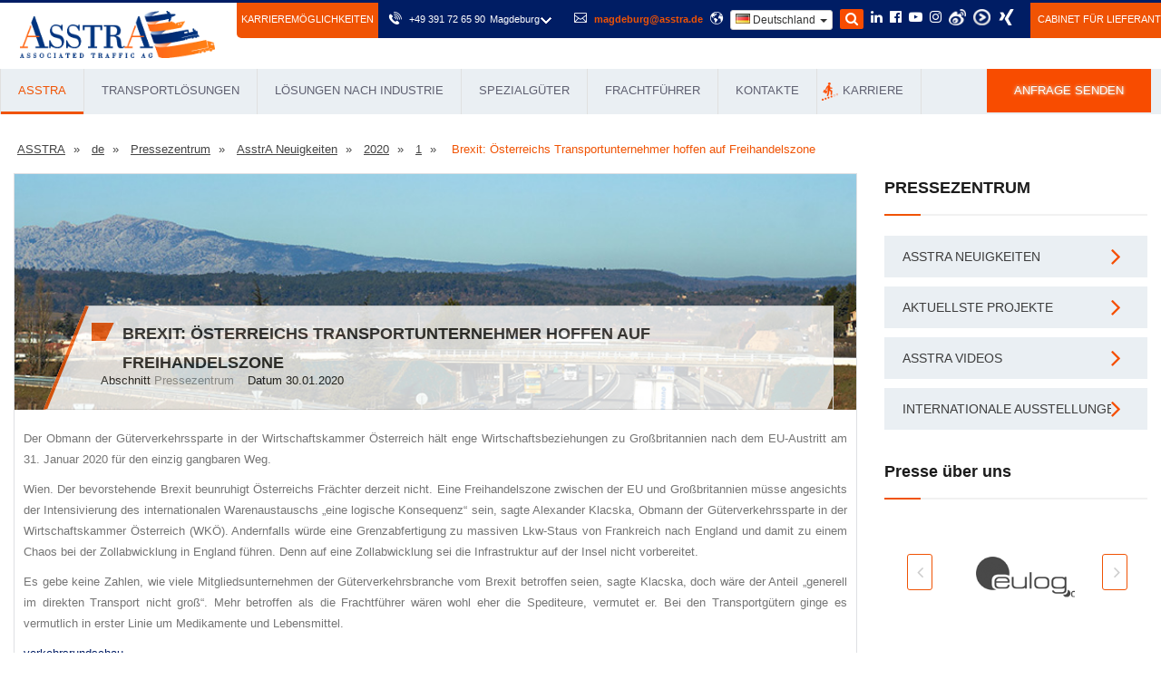

--- FILE ---
content_type: text/html; charset=UTF-8
request_url: https://www.asstra.de/de/pressezentrum/neuigkeiten/2020/1/brexit-osterreichs-transportunternehmer-hoffen-auf-freihandelszone/
body_size: 30666
content:
<!DOCTYPE html>
<html lang="de">
	<head>
		<!-- Google Tag Manager -->
		<script>(function(w,d,s,l,i){w[l]=w[l]||[];w[l].push({'gtm.start':
		new Date().getTime(),event:'gtm.js'});var f=d.getElementsByTagName(s)[0],
		j=d.createElement(s),dl=l!='dataLayer'?'&l='+l:'';j.async=true;j.src=
		'https://www.googletagmanager.com/gtm.js?id='+i+dl;f.parentNode.insertBefore(j,f);
		})(window,document,'script','dataLayer','GTM-5SPSK7SR');</script>
		<!-- End Google Tag Manager -->
		<script>
		window.dataLayer = window.dataLayer || [];
		function gtag(){dataLayer.push(arguments);}
		gtag('js', new Date());
		gtag('config', 'AW-11428795303');
		</script>
		<base href="https://www.asstra.de/" />
		<meta http-equiv="Content-Type" content="text/html; charset=UTF-8" />
		<meta name="yandex-verification" content="1360956b07f201d5" />
		<meta name="google-site-verification" content="9ofVL7nrd9Si35FspkOmt2_w9-tfW_hYWt3CQQ3al6E" />
		<meta name="msvalidate.01" content="0100324F3FA26212C3E8FE7D937105E2" />
		<title>Brexit: Österreichs Transportunternehmer hoffen auf Freihandelszone - AsstrA</title>
		<meta name="description" content="Brexit: Österreichs Transportunternehmer hoffen auf Freihandelszone ✅ AsstrA" />
		<meta name="keywords" content="" />
		
		
		<meta http-equiv="X-UA-Compatible" content="IE=edge">
		<meta name="viewport" content="width=device-width, initial-scale=1.0, maximum-scale=1.0, user-scalable=0">
		
		<link rel="stylesheet" href="https://www.asstra.de/assets/templates/html/css/styles.min.css?v=f2d" />
		
		
		<link href="assets/templates/html/css/select2.css" rel="stylesheet">	
		<!--[if lt IE 9]><script src="http://html5shim.googlecode.com/svn/trunk/html5.js"></script><![endif]-->
		<!--[if lt IE 9]><script src="assets/templates/html/js/respond.js"></script><![endif]-->

		<link rel="icon" href="favicon.png" type="image/x-icon">
		<link rel="shortcut icon" href="favicon.png" type="image/x-icon">
		<link rel="canonical" href="https://www.asstra.de/de/pressezentrum/neuigkeiten/2020/1/brexit-osterreichs-transportunternehmer-hoffen-auf-freihandelszone/">
		
		<meta name="geo.placename" content="Halberstädter Str. 42, 39112 Magdeburg, Deutschland" />
		<meta name="geo.position" content="52.1153670;11.6107200" />
		<meta name="geo.region" content="DE-Sachsen-Anhalt" />
		<meta name="ICBM" content="52.1153670, 11.6107200" />
		
		<meta property="og:site_name" content="Internationale Transporte, Logistik und Beförderung mit eigenem Fuhrpark | AsstrA" />
		<meta property="og:type" content="website" />
		<meta property="og:title" content="Brexit: Österreichs Transportunternehmer hoffen auf Freihandelszone" />
		<meta property="og:description" content="" />
		<meta property="og:url" content="http://www.asstra.de/de/pressezentrum/neuigkeiten/2020/1/brexit-osterreichs-transportunternehmer-hoffen-auf-freihandelszone/" />
		<meta property="og:image" content="http://www.asstra.de/assets/images/news/2020/1/trassa1.jpg" />
		
	
				<style>

#search {width: 26px;height: 22px;background-color: #f84c00;display: inline-block;padding-top: 2px; transition: 0.5s;border-radius: 2px;}
#search.active {background: none; color: #f84c00 }
.main-header .header-upper .top-right .close {position: absolute;top: 6px;right: 50px;height: 30px;font-size: 16px;text-align: right;width: 20px;cursor: pointer;opacity: 0;visibility: hidden;color: #fff;}
.main-header .header-upper .top-right .close.active {opacity: 1;visibility: visible;}
.main-header .header-upper .top-right .search-form {position: absolute;top: 0;left: 50%; transform: translatex(0); width: 400px;height: 45px;opacity: 0;visibility: hidden; transition: 0.5s;}
.main-header .header-upper .top-right .search-form.active {opacity: 1;visibility: visible;transition-delay: 0.5s;transform: translatex(-50%);}
.main-header .header-upper .top-right .search-form input {width: 100%;height: 30px;background: transparent;color: #fff;border: none;outline: none;font-style: 16px;}
.main-header .header-upper .top-right .search-form input::placeholder {color: #fff;}
.main-header .header-upper .top-right .search-form:before {content: '\f002';position: absolute;top: 2px;left: -26px;font-size: 15px;color: #fff;font-family: fontAwesome;}
.main-header .header-lower{position:relative;left:0px;top:0px;width:100%;background:#eaeff3;}
.main-header .get-quote-btn{position:relative;display:block;line-height:24px;padding:12px 30px;color:#ffffff;font-size:13px;text-transform:uppercase;background:#f84c00;}
.main-header .get-quote-btn .icon{font-size:14px;}
.main-header .get-quote-btn:hover{background:#001d64;}
.main-header .header-upper .top-right:after{content:'';position:absolute;left:100%;top:0px;width:1500px;height:100%;background:#001d64;}
.main-header .header-upper .top-right li{position:relative;float:left;margin-left:5px;color:#ffffff;font-size:11px;line-height:20px;}
.main-header .header-upper .top-right li .icon{position:relative;padding-right:5px;font-size:14px;}
.main-header .header-upper .top-right li a{position:relative;color:#ffffff;}
.main-header .header-upper .top-right li a:hover{color:#f05304}
.main-header .header-upper .top-right li .menu-item {display: inline-block;transform: scale(1); transition: 0.5s; }
.main-header .header-upper .top-right li .menu-item.hide-item {transform: scale(0); }
.main-header .header-upper .top-right li:nth-child(1) .menu-item.hide-item {transition-delay: 0.6s; }
.main-header .header-upper .top-right li:nth-child(2) .menu-item.hide-item {transition-delay: 0.5s; }
.main-header .header-upper .top-right li:nth-child(3) .menu-item.hide-item {transition-delay: 0.4s; }
.main-header .header-upper .top-right li:nth-child(4) .menu-item.hide-item {transition-delay: 0.3s; }
.main-header .header-upper .top-right li:nth-child(5) .menu-item.hide-item {transition-delay: 0.2s; }
.main-header .header-upper .top-right li:nth-child(6) .menu-item.hide-item {transition-delay: 0.1s; }
.main-header .header-upper .top-right li:nth-child(6) .menu-item {transition-delay: 0.6s; }
.main-header .header-upper .top-right li:nth-child(5) .menu-item {transition-delay: 0.5s; }
.main-header .header-upper .top-right li:nth-child(4) .menu-item {transition-delay: 0.4s; }
.main-header .header-upper .top-right li:nth-child(3) .menu-item {transition-delay: 0.3s; }
.main-header .header-upper .top-right li:nth-child(2) .menu-item {transition-delay: 0.2s; }
.main-header .header-upper .top-right li:nth-child(1) .menu-item {transition-delay: 0.1s; }	
.search-mobile-block {
	margin: 0 15px 15px 15px ;
	display: none;
}
.search-mobile-block .form-group {
	position: relative;
}
.search-mobile-block form input {
padding: 5px 40px 5px 5px;
border: 1px solid #d0d0d0;
width: 100%;
line-height: inherit;
}
.search-mobile-block form button {
	position: absolute;
	top: 0;
	right: 0;
	height: 35px;
	width: 40px;
	background: #f05304;
	text-align: center;
	border-radius: 0 3px 3px 0;
	color: #fff;
}
.ajaxSearch_resultsInfos {
    display: block;
    padding: 7px 20px;
    background-color: #eaeff3;
    color: #3d3d3d;
    }
.pagination-search {
	margin-left: 15px;
}
.pager-outer .pagination-search li {
	margin: 3px 15px 5px 0;
}
@media (max-width: 992px){
	.search-item{
		display: none;
	}
}
@media (max-width: 599px){
	.search-mobile-block {
		display: block;
	}
}
.highcharts-credits {
    display: none !important;
}
@media (max-width: 992px){
.B_lastCrumb {
    width: 33%;
    margin-left: 19px;
}

.delimiter {
    margin-left: 15px;
}
}
.delimiter {
    margin-left: 5px;
    margin-right: 5px;
}
#slideshow ul {
    z-index: 0!important;
}	
#slideshow .arrow{
	z-index:0!important;
}
#popup-container2 .flags {
		top: 25px;
	}

	.flags {
		width: 50px;
		position: absolute;
		height: 37px;
	}
	.contact_form_pop input{
		width: 100%;
		margin: 15px 0;
		padding: 18px;
		font-size: 16px;
		line-height: 20px;
		border: 1px #afafaf solid;
		box-sizing: border-box;
		font-family: Arial;
	}

	.contact_form_pop input[type=submit] {
		background: #02296c;
		text-align: center;
		text-transform: uppercase;
		color: #fff;
		transition: .5s;
		cursor: pointer;
	}

	.contact_form_pop input, .contact_form_pop textarea {
		width: 100%;
		margin: 15px 0;
		padding: 18px;
		font-size: 16px;
		line-height: 20px;
		border: 1px #afafaf solid;
		box-sizing: border-box;
		font-family: Arial;
	}
	#popup-container2 {
		position: fixed;
		top: 0;
		right: 0;
		left: 0;
		bottom: 0;
		background-color: rgba(0,0,0,.5);
		z-index: 99999999;
	}


	.contact_form_pop input[type=submit]:hover{
		background: #174a9e;
	}

	@media (max-width: 640px){
		.l-header .logo {
			max-height: 42px;
			display: block;
			margin: auto;
		}
		li.contacts_e.address{
			display:none;	
		}
		.hidden-xs {
			font-size: 26px;
			font-weight: bold;
			margin: 0px 0px 0px;
			margin-left: 33%;
			margin-top: 70px;
			position: absolute;
			justify-content: space-between;
		}
		ul.header.contacts {
			float: none;
			margin-top: 100px;
			margin-right: 25%;
		}   
		.l-header{
			margin-bottom: 0px;	
		}

		.city__select{
			margin-left: 0px;	
			display: block;
			margin-top: -10px;
		}
	}
	#baners_pop6 {
		width: 280px;
	}
	.baners{
		width: 35%;
		height: 388px;
		margin: auto;
		display: block;
		z-index: 1000;
		position: absolute;
		margin-top: 9%;
		margin-left: 23%;
	}

	.cross-remove-sign2{
		float: right;
		margin-right: 1%;
		margin-top: 1%;
	}
	.cross-remove-sign4{
		float: right;
		margin-right: 1%;
		margin-top: 1%;
	}
	a.podrobno1{
		width: 25%;
		height: 17%;
		display: block;
		float: left;
		margin-top: 33%;
		z-index: 10000;
		position: relative;
		margin-left: 11%;
	}
	a.podrobno2{
		z-index: 10000;
		position: relative;
		width: 25%;
		height: 17%;
		display: block;
		float: right;
		margin-top: 33%;
		margin-right: 11%;
	}
	@media (max-width: 640px){
.lupa_grafic {
    height: 52px;
    z-index: 1000;
    margin: auto;
    top: 50%;
    left: 45%;
    position: absolute;
    display: block!important;
}
	}
	.slider {
		width: 260px;
		height: 10px;
		background: #d4d4d4;
		position: relative;
		margin-left: 0px;
		padding: 0 10px;
	}

	.ui-slider-handle {
		width: 16px;
		height: 16px;
		position: absolute;
		top: -4px;
		margin-left: -12px;
		z-index: 200;
		background: #001d64;
		-webkit-border-radius: 50px;
		-moz-border-radius: 50px;
		border-radius: 50px;
	}

	.ui-widget-header {
		background: #f84c00;
		height: 10px;
		left: 1px;
		top: 1px;
		position: absolute;
	}
	#slider-result {
		text-align: center;
		position: absolute;
		top: 18px;
		line-height: 1.8em;
		left: -8px;
		color: #757575;
		background: #eee;
		font: 14px sans-serif;
		padding: 5px 0;
		width: 40px;
	}

	.contact_form_pop input.radiob{
		float: left;
		width: 15px;
		margin: 5px;
	}
	.chek{
		margin:0;
	}
		#popup_container4{
	background: url('/udobreniya-test/getrate1.jpg') no-repeat;
	width: 1314px;
	height: 380px;
	margin:auto; 
	margin-top: 10%;	
		
	}
	.cross-remove-sign3{
	z-index: 10000;
	float: right;
	margin-top: 10%;
	position: relative;	
		
	}	

	
	@media (max-width:768px){
	#popup_container4{
    background: url(/udobreniya-test/getrate1_m.jpg) no-repeat;
    width: 92%;
    height: 94%;
    margin: auto;
    margin-top: 5%;
		
	}
	
		
	.cross-remove-sign3{
		
	z-index: 10000;
    width: 121px;
    display: block;
    margin-left: 31%;
    margin-top: 100%;
    position: absolute;
		
	}
	}
	
			

    .popup-container5{
	background: url('/udobreniya-test/getrate3.jpg') no-repeat !important;
	width: 1300px;
	height: 380px;
	margin:auto; 
	margin-top: 10%;	
		
	}			
	
		@media (max-width:768px){
	.popup-container5{
    background: url(/udobreniya-test/getrate3_m.jpg) no-repeat !important;
    width: 92%;
    height: 94%;
    margin: auto;
    margin-top: 5%;
		
	}

	 		
		}
	@media (min-width:400px) and (max-width:1300px) {
	
	#popup-container2{	
	display: none!important;
	
	}
			

		
	}

	.alert-success{
color:#666666;
background-color:#ffffff;
}	

#slideshow canvas {
    display: none!important;
    position: absolute;
    z-index: 100;
}
.crumbs a {
    text-decoration: underline;
}			
		</style>	
<style>
@media (max-width: 768px){
header .main-menu .icon {
    z-index: 99;
    position: relative;
    top: 5px;
}	
	}	

.footer-bottom .copyright a:hover {
    color: #f05304;
}
	
.in-numbers {
    display: flex;
    flex-wrap: wrap;
    justify-content: center;
}
	
@media only screen and (max-width:767px){
.main-menu .collapse {
    max-height: 1000px!important;
    overflow: auto;
    float: none;
    width: 100%;
    padding: 0px;
    border: 1px solid #ffffff;
    margin: 10px 0px;
    border-radius: 3px;
    -ms-border-radius: 3px;
    -moz-border-radius: 3px;
    -webkit-border-radius: 3px;
    -o-border-radius: 3px;
	}
}
@media (max-width: 767px){
	
.accordion-box .block .acc-content {
    position: relative;
    display: block!important;
}			

.accordion-box .block .acc-btn{
    color: #ffffff;
    background-color: #001d64!important;
}
	
.accordion-box .block .icon-outer{

    display: none;	
}
	
}	

.main-slider div.text {
font-size: 16px!important;	
		}


.p_h3 {
    position: relative;
    font-size: 16px;
    font-weight: 700;
    color: #000000 !important;
    text-transform: uppercase;
}

.p_h3{	

padding-left: 34px;
margin-bottom: 10px;

}

	.p_h3:before {
    content: '';
    position: absolute;
    left: 0px;
    top: 4px;
    width: 15px;
    height: 20px;
    background: #f05304;
}

	.p_h3:after {
    content: '';
    position: absolute;
    left: 10px;
    top: 4px;
    width: 10px;
    height: 20px;
    background: #f05304;
    transform: skewX(-25deg);
    -webkit-transform: skewX(-25deg);
    -ms-transform: skewX(-25deg);
    -o-transform: skewX(-25deg);
    -moz-transform: skewX(-25deg);
}

.sidebar .sidebar-title p.p_h3_right {
    font-size: 18px;
    color: #1b1b1b;
    font-weight: 600;
	position: relative;
    font-family: 'Open Sans', sans-serif;
	margin: 0px;
    background: none;
    line-height: 1.8em;
}

.sidebar .recent-posts .post p {
    font-size: 15px;
    font-weight: 500;
    margin: 0px 0px 5px;
    line-height: 1.6em;
    color: #292929;
    font-family: 'Open Sans',sans-serif;
}
.sidebar .recent-posts .post p a {
    color: #292929;
}

.acc-btn h2{
    position: relative;
    font-size: 14px;
	display: inline;
    margin-bottom: 0px;
    cursor: pointer;
    line-height: 24px;
	color: #757575;
    padding: 10px 0px 10px 25px;
    padding-right: 90px;
    overflow: hidden;	
	text-transform: none;
}

.accordion-box .block .acc-btn.active h2{
    color: #ffffff;
}
.sec-title .acc-btn h2:before{
    display: none;
}
	
.sec-title .acc-btn h2:after{
    display: none;
}

.main-header .get-quote-btn {
					-webkit-animation: pulsate 1.2s linear infinite;
  animation: pulsate 1.2s linear infinite;
				}
				@-webkit-keyframes pulsate {
  50% {color: #fff; text-shadow: 0 -1px rgba(0,0,0,.3), 0 0 5px #ffd, 0 0 8px #fff;}
}
@keyframes pulsate {
  50% {color: #fff; text-shadow: 0 -1px rgba(0,0,0,.3), 0 0 5px #ffd, 0 0 8px #fff;}
}
@media (max-width: 767px){
.mobil_no {
    display: none!important;
	}		
}	

#effBlock img{
	
    width: 600px!important;
}

</style>		
		
		<style>

			.main-menu .navigation > li:nth-child(5) > ul > li:nth-child(1) > a:hover {background-color: #001d64;}

.readmore-js-toggle{
display:none!important;
}		
		
@media (max-width: 768px) {

.clas_Text p:nth-child(1){
    height: auto!important;
    overflow: hidden;
	display: inline-block;

}
.clas_Text p:nth-child(2){
	    display: block!important;

}
.clas_Text p:nth-child(3){
	    display: block!important;

}
.clas_Text p:nth-child(4){
	    display: block!important;

}




}	
.blog-container .blog-post .post-title{
    height: 61px;
}
			.hidden-xs .blog-post article.column-inner .lower-part {
	height: 80px;
}


.sponsors-section .owl-dots {
    display: block!important;
}

.hidden-xs .blog-post article.column-inner .lower-part{
	
 height: 80px;	
}

.hdr_rght_phn {
        display: inline-flex;
    padding-right: 30px;
    padding-top: 1px;
}	


.hdr_rght_phn_slct .jq-selectbox__trigger, .hdr_rght_lng_slct .jq-selectbox__trigger {
    width: 12px;
    height: 100%;
    position: absolute;
    right: 0;
    top: 2px;
    left: 85%;
    margin: 0 -6px 0 0;
}

.hdr_rght_phn_slct{
float: right;
    margin-left: 5px;	
}

.hdr_rght_phn_slct .jq-selectbox__trigger-arrow, .index_control .hdr_rght_lng_slct .jq-selectbox__trigger-arrow {
    transition: background 700ms linear;
}	

.jq-selectbox__trigger-arrow {
    background: url(/assets/images/1_2.png) center center no-repeat;
}

.hdr_rght_phn_slct .jq-selectbox__dropdown, .hdr_rght_lng_slct .jq-selectbox__dropdown {
    position: absolute;
    width: auto !important;
}

.hdr_rght_phn_slct .jq-selectbox__dropdown ul, .hdr_rght_lng_slct .jq-selectbox__dropdown ul {
    position: relative;
    list-style: none;
    position: relative;
    -webkit-overflow-scrolling: touch;
    margin-top: 17px;
    padding: 11px 34px 11px 14px;
    border: #E8E8E8 1px solid;
    background: #fff;
    box-shadow: 0 0 24px 0 rgb(0 0 0 / 7%);
}

.hdr_rght_phn_slct .jq-selectbox__dropdown ul::before, .hdr_rght_lng_slct .jq-selectbox__dropdown ul::before {
    content: '';
    position: absolute;
    top: 0;
    left: 0;
    width: 34px;
    height: 17px;
    margin: -17px 0 0 44px;
    background: url(/assets/images/2.png) center center no-repeat;
}

.hdr_rght_phn_slct .jq-selectbox__dropdown li, .hdr_rght_lng_slct .jq-selectbox__dropdown li {
    font-size: 14px;
    padding: 7.4px 0;
    cursor: pointer;
}

.jq-selectbox__dropdown{
    background: white;	
}

.jq-selectbox__dropdown li{
color: black!important;	
float: initial!important;
}

.jq-selectbox__dropdown li:hover{
color: #f05304!important;	

}

.jq-selectbox:hover {
    cursor: pointer;
}

@media (max-width: 767px){
.hdr_rght_phn_slct{
    display: none;	
	}

.top-right{
right: 0px!important;
}
.mobil_ya{
	display:block!important;
}		
}	
			
.mobil_ya{
	display:none;
}
.mobil_ya_img{
width: 100%;
height: auto;
margin-bottom: 15px;		
}			
</style>
		<link rel="stylesheet" href="assets/templates/html/css/intlTelInput.css">

		<script src="assets/templates/html/js/jquery.js"></script> 
		<!-- Facebook Pixel Code -->
<script>
  !function(f,b,e,v,n,t,s)
  {if(f.fbq)return;n=f.fbq=function(){n.callMethod?
  n.callMethod.apply(n,arguments):n.queue.push(arguments)};
  if(!f._fbq)f._fbq=n;n.push=n;n.loaded=!0;n.version='2.0';
  n.queue=[];t=b.createElement(e);t.async=!0;
  t.src=v;s=b.getElementsByTagName(e)[0];
  s.parentNode.insertBefore(t,s)}(window, document,'script',
  'https://connect.facebook.net/en_US/fbevents.js');
  fbq('init', '435034497340968');
  fbq('track', 'PageView');
</script>
<noscript><img height="1" width="1" style="display:none"
  src="https://www.facebook.com/tr?id=435034497340968&ev=PageView&noscript=1"
/></noscript>
<!-- End Facebook Pixel Code -->
<script type="text/javascript" src="https://secure.data-insight365.com/js/781221.js" ></script>
<noscript><img alt="" src="https://secure.data-insight365.com/781221.png" style="display:none;" /></noscript>
	</head>
	


<body>
<style>
.blog-container .blog-post h3 {
    position: relative;
    font-size: 14px!important;
    font-weight: 700!important;
    color: #000000 !important;
    text-transform: uppercase!important;
}
</style>
	<div class="page-wrapper">
		
		<!-- Google Tag Manager (noscript) -->
<noscript><iframe src="https://www.googletagmanager.com/ns.html?id=GTM-5SPSK7SR"
height="0" width="0" style="display:none;visibility:hidden"></iframe></noscript>
<!-- End Google Tag Manager (noscript) -->
<header class="main-header fixed-header">
	<div class="header-upper">
		<div class="top-bar">
			<div class="auto-container clearfix" >
				<div class="top-right" style="padding: 0; -webkit-border-radius: 0; right:-50px;
				-moz-border-radius: 0;
				border-radius: 0;" itemscope itemtype="https://schema.org/Organization">
					<a class="vacansy_button" style="margin-left:-140px;float: left;background-color: #f05304;text-transform: uppercase;font-size:11px;padding: 7px 5px 9px 5px; -webkit-border-radius:0 0 0 5px;
					-moz-border-radius:0 0 0 5px;
					border-radius:0 0 0 5px; color: #fff;" href="/de/karriere/karriere/">Karrieremöglichkeiten</a>
					<ul style="margin: 7px 10px 0px 20px" class="clearfix floatmobileright">
						<li>
							<span class="menu-item icon flaticon-phone41"></span>
<div class="hdr_rght_phn">
  <a href="tel:+49 391 72 65 90" style="    display: inline-flex;" onclick="ga('send', 'event', 'button', 'click', 'Tel');" class="menu-item">
    <div class="hdr_rght_phn_in">+49 391 72 65 90</div>
  </a>
  <div class="hdr_rght_phn_slct">
    <div class="jq-selectbox jqselect focused" style="z-index: 10;">
      <div class="jq-selectbox__select">
        <div class="jq-selectbox__select-text menu-item">Magdeburg</div>
        <div class="jq-selectbox__trigger">
          <div class="jq-selectbox__trigger-arrow menu-item" style="width: 100%;  height: 100%;"></div>
        </div>
      </div>
      <div class="jq-selectbox__dropdown" style="width: 112px; display: none; height: auto; bottom: auto; top: 32px;     z-index: 10000000000;">
        <ul style="max-height: 465px;">
          <li  data-phone="+49 391 72 65 90" data-i="0" class="selected sel" style="">Magdeburg</li>
		  <li data-phone="+49 928 150 81 222" data-i="2" style="">Hof</li>
			<li data-phone="+49 403 176 77 90" data-i="3" style="">Hamburg</li>
        </ul>
      </div>
    </div>
  </div>
  <div class="clr"></div>
</div>


						</li>
						<li>
							<span class="menu-item icon flaticon-mail4"></span>
							<span class="menu-item" itemprop="email"><a  style="color:#f05304; font-weight: 700;" href="mailto:magdeburg@asstra.de" onclick="ga('send', 'event', 'button', 'click', 'Mailto');">magdeburg@asstra.de</a></span>
						</li>

						<li>
	<span class="menu-item icon flaticon-earth53"></span>
							<!-- <span class="menu-item">Регион:</span>
							<select id="select_lang" class="menu-item form-control" style="width:auto">
								<option value="https://asstra.ru">Россия</option>
								<option value="https://www.asstra.by">Беларусь</option>
								<option value="https://www.asstra.kz">Казахстан</option>
								<option value="https://asstra.uz">Узбекистан</option>
								<option value="https://asstra.com.ua">Украина</option>
								<option value="https://asstra.com.ua/ukr/">Україна</option> 								
								<option value="https://asstra.com">International</option>		
								<option value="https://www.asstra.de">Deutschland</option>
								<option value="https://asstra.es">España</option>
								<option value="https://asstrafrance.fr">France</option>
								<option value="https://www.asstraitalia.com">Italia</option>
								<option value="https://www.asstra.lt">Lietuva</option>								
								<option value="https://asstra.pl">Polska</option>
								<option value="https://asstra.ro">România</option>
								<option value="https://asstra.com.tr">Türkiye</option>								
								<option value="https://asstra.co.uk">United Kingdom</option>
								<option value="https://asstra.com/us/">USA</option>
								<option value="https://www.asstra.com/az/">Azərbaycan</option>
								<option value="https://www.asstra.cz">Česká republika</option>
								<option value="https://asstra.cn/">中国-中文</option>
							</select> -->
<style>
/*country menu*/
.main-header .header-upper .top-bar {
	overflow: unset;
}
.main-header .header-lower {

    border-bottom: 1px solid rgb(61 61 61 / 50%);
}					
.countrymenu button{
	display: inline-block;
    padding: 6px 12px;
    margin-bottom: 0;
    font-size: 14px;
    font-weight: 400;
    line-height: 1.42857143;
    text-align: center;
    white-space: nowrap;
    vertical-align: middle;
    -ms-touch-action: manipulation;
    touch-action: manipulation;
    cursor: pointer;
    -webkit-user-select: none;
    -moz-user-select: none;
    -ms-user-select: none;
    user-select: none;
    background-image: none;
    border: 1px solid transparent;
    border-radius: 4px;
	padding: 1px 5px;
    font-size: 12px;
    line-height: 1.5;
    border-radius: 3px;
	    color: #333;
    background-color: #fff;
    border-color: #ccc;
}

.countrymenu .dropdown-menu>li{    
	display: table;
    position: static;
    width: 100%;
}
.countrymenu .dropdown-menu>li>a {
    display: block;
    padding: 3px 20px;
    clear: both;
    font-weight: 400;
    line-height: 1.42857143;
    color: #333!important;
    white-space: nowrap;
	padding-left: 0px;
}
.countrymenu .dropdown-menu>li>a>span{
	margin-right:5px!important;
}

body .flag-small{background:url(/assets/templates/html/images/layout/sprites/flags.png) -32px -44px no-repeat;width:16px;height:11px;display:inline-block}
body .flag-small.flag-de{background-position:-64px -33px}
body .flag-small.flag-bg{background-position:-80px -11px}
body .flag-small.flag-cs,body .flag-small.flag-cz{background-position:-48px -33px}
body .flag-small.flag-da,body .flag-small.flag-dk{background-position:-96px -33px}
body .flag-small.flag-at{background-position:-192px 0}
body .flag-small.flag-el,body .flag-small.flag-gr{background-position:-80px -55px}
body .flag-small.flag-GB,body .flag-small.flag-en,body .flag-small.flag-gb{background-position:-160px -44px}
body .flag-small.flag-es{background-position:0 -44px}
body .flag-small.flag-ee,body .flag-small.flag-et{background-position:-176px -33px}
body .flag-small.flag-fi{background-position:-48px -44px}
body .flag-small.flag-fr{background-position:-128px -44px}
body .flag-small.flag-hr{background-position:-224px -55px}
body .flag-small.flag-hu{background-position:0 -66px}
body .flag-small.flag-it{background-position:-144px -66px}
body .flag-small.flag-lt{background-position:-240px -77px}
body .flag-small.flag-lv{background-position:-16px -88px}
body .flag-small.flag-nl{background-position:-240px -99px}
body .flag-small.flag-no{background-position:0 -110px}
body .flag-small.flag-pl{background-position:-192px -110px}
body .flag-small.flag-pt{background-position:-16px -121px}
body .flag-small.flag-ro{background-position:-96px -121px}
body .flag-small.flag-ru{background-position:-128px -121px}
body .flag-small.flag-sk{background-position:-48px -132px}
body .flag-small.flag-si,body .flag-small.flag-sl{background-position:-32px -132px}
body .flag-small.flag-rs,body .flag-small.flag-sr{background-position:-112px -121px}
body .flag-small.flag-se,body .flag-small.flag-sv{background-position:-240px -121px}
body .flag-small.flag-tr{background-position:-144px -143px}
body .flag-small.flag-ua,body .flag-small.flag-uk{background-position:-224px -143px}
body .flag-small.flag-ch{background-position:-128px -22px}
body .flag-small.flag-ad{background-position:-16px 0}
body .flag-small.flag-ae{background-position:-32px 0}
body .flag-small.flag-af{background-position:-48px 0}
body .flag-small.flag-am{background-position:-112px 0}
body .flag-small.flag-az{background-position:-240px 0}
body .flag-small.flag-ba{background-position:0 -11px}
body .flag-small.flag-be{background-position:-48px -11px}
body .flag-small.flag-by{background-position:-16px -22px}
body .flag-small.flag-ch{background-position:-128px -22px}
body .flag-small.flag-ge{background-position:-192px -44px}
body .flag-small.flag-ie{background-position:-32px -66px}
body .flag-small.flag-iq{background-position:-96px -66px}
body .flag-small.flag-ir{background-position:-112px -66px}
body .flag-small.flag-jo{background-position:-176px -66px}
body .flag-small.flag-kg{background-position:-224px -66px}
body .flag-small.flag-kz{background-position:-112px -77px}
body .flag-small.flag-li{background-position:-176px -77px}
body .flag-small.flag-lu{background-position:0 -88px}
body .flag-small.flag-ma{background-position:-48px -88px}
body .flag-small.flag-md{background-position:-80px -88px}
body .flag-small.flag-me{background-position:-96px -88px}
body .flag-small.flag-mk{background-position:-144px -88px}
body .flag-small.flag-mn{background-position:-192px -88px}
body .flag-small.flag-pk{background-position:-176px -110px}
body .flag-small.flag-tj{background-position:-48px -143px}
body .flag-small.flag-tm{background-position:-96px -143px}
body .flag-small.flag-tn{background-position:-112px -143px}
body .flag-small.flag-uz{background-position:-48px -154px}
body .flag-small.flag-ag{background-position:-64px 0}
body .flag-small.flag-ai{background-position:-80px 0}
body .flag-small.flag-al{background-position:-96px 0}
body .flag-small.flag-an{background-position:-128px 0}
body .flag-small.flag-ao{background-position:-144px 0}
body .flag-small.flag-ar{background-position:-160px 0}
body .flag-small.flag-as{background-position:-176px 0}
body .flag-small.flag-au{background-position:-208px 0}
body .flag-small.flag-aw{background-position:-224px 0}
body .flag-small.flag-bb{background-position:-16px -11px}
body .flag-small.flag-bd{background-position:-32px -11px}
body .flag-small.flag-bf{background-position:-64px -11px}
body .flag-small.flag-bh{background-position:-96px -11px}
body .flag-small.flag-bi{background-position:-112px -11px}
body .flag-small.flag-bj{background-position:-128px -11px}
body .flag-small.flag-bm{background-position:-144px -11px}
body .flag-small.flag-bn{background-position:-160px -11px}
body .flag-small.flag-bo{background-position:-176px -11px}
body .flag-small.flag-br{background-position:-192px -11px}
body .flag-small.flag-bs{background-position:-208px -11px}
body .flag-small.flag-bt{background-position:-224px -11px}
body .flag-small.flag-bv{background-position:-240px -11px}
body .flag-small.flag-bw{background-position:0 -22px}
body .flag-small.flag-bz{background-position:-32px -22px}
body .flag-small.flag-ca{background-position:-48px -22px}
body .flag-small.flag-catalonia{background-position:-64px -22px}
body .flag-small.flag-cd{background-position:-80px -22px}
body .flag-small.flag-cf{background-position:-96px -22px}
body .flag-small.flag-cg{background-position:-112px -22px}
body .flag-small.flag-ci{background-position:-144px -22px}
body .flag-small.flag-ck{background-position:-160px -22px}
body .flag-small.flag-cl{background-position:-176px -22px}
body .flag-small.flag-cm{background-position:-192px -22px}
body .flag-small.flag-cn{background-position:-208px -22px}
body .flag-small.flag-co{background-position:-224px -22px}
body .flag-small.flag-cr{background-position:-240px -22px}
body .flag-small.flag-cu{background-position:0 -33px}
body .flag-small.flag-cv{background-position:-16px -33px}
body .flag-small.flag-cy{background-position:-32px -33px}
body .flag-small.flag-de{background-position:-64px -33px}
body .flag-small.flag-dj{background-position:-80px -33px}
body .flag-small.flag-dm{background-position:-112px -33px}
body .flag-small.flag-do{background-position:-128px -33px}
body .flag-small.flag-dz{background-position:-144px -33px}
body .flag-small.flag-ec{background-position:-160px -33px}
body .flag-small.flag-eg{background-position:-192px -33px}
body .flag-small.flag-eh{background-position:-208px -33px}
body .flag-small.flag-er{background-position:-240px -33px}
body .flag-small.flag-fj{background-position:-64px -44px}
body .flag-small.flag-fk{background-position:-80px -44px}
body .flag-small.flag-fm{background-position:-96px -44px}
body .flag-small.flag-fo{background-position:-112px -44px}
body .flag-small.flag-ga{background-position:-144px -44px}
body .flag-small.flag-GB,body .flag-small.flag-gb{background-position:-160px -44px}
body .flag-small.flag-gb-nie{background-position:-160px -44px}
body .flag-small.flag-gd{background-position:-176px -44px}
body .flag-small.flag-go{background-position:-192px -44px}
body .flag-small.flag-gf{background-position:-208px -44px}
body .flag-small.flag-gh{background-position:-224px -44px}
body .flag-small.flag-gi{background-position:-240px -44px}
body .flag-small.flag-gl{background-position:0 -55px}
body .flag-small.flag-gm{background-position:-16px -55px}
body .flag-small.flag-gn{background-position:-32px -55px}
body .flag-small.flag-gp{background-position:-48px -55px}
body .flag-small.flag-gq{background-position:-64px -55px}
body .flag-small.flag-gs{background-position:-96px -55px}
body .flag-small.flag-gt{background-position:-112px -55px}
body .flag-small.flag-gu{background-position:-128px -55px}
body .flag-small.flag-gw{background-position:-144px -55px}
body .flag-small.flag-gy{background-position:-160px -55px}
body .flag-small.flag-hk{background-position:-176px -55px}
body .flag-small.flag-hm{background-position:-192px -55px}
body .flag-small.flag-hn{background-position:-208px -55px}
body .flag-small.flag-ht{background-position:-240px -55px}
body .flag-small.flag-id{background-position:-16px -66px}
body .flag-small.flag-il{background-position:-48px -66px}
body .flag-small.flag-in{background-position:-64px -66px}
body .flag-small.flag-io{background-position:-80px -66px}
body .flag-small.flag-ira{background-position:-80px -66px}
body .flag-small.flag-is{background-position:-128px -66px}
body .flag-small.flag-jm{background-position:-160px -66px}
body .flag-small.flag-jp{background-position:-192px -66px}
body .flag-small.flag-ke{background-position:-208px -66px}
body .flag-small.flag-kh{background-position:-240px -66px}
body .flag-small.flag-ki{background-position:0 -77px}
body .flag-small.flag-km{background-position:-16px -77px}
body .flag-small.flag-kn{background-position:-32px -77px}
body .flag-small.flag-kp{background-position:-48px -77px}
body .flag-small.flag-kr{background-position:-64px -77px}
body .flag-small.flag-kw{background-position:-80px -77px}
body .flag-small.flag-ky{background-position:-96px -77px}
body .flag-small.flag-la{background-position:-128px -77px}
body .flag-small.flag-lb{background-position:-144px -77px}
body .flag-small.flag-lc{background-position:-160px -77px}
body .flag-small.flag-lk{background-position:-192px -77px}
body .flag-small.flag-lr{background-position:-208px -77px}
body .flag-small.flag-ls{background-position:-224px -77px}
body .flag-small.flag-ly{background-position:-32px -88px}
body .flag-small.flag-mc{background-position:-64px -88px}
body .flag-small.flag-mg{background-position:-112px -88px}
body .flag-small.flag-mh{background-position:-128px -88px}
body .flag-small.flag-ml{background-position:-160px -88px}
body .flag-small.flag-mm{background-position:-176px -88px}
body .flag-small.flag-mo{background-position:-208px -88px}
body .flag-small.flag-mp{background-position:-224px -88px}
body .flag-small.flag-mq{background-position:-240px -88px}
body .flag-small.flag-mr{background-position:0 -99px}
body .flag-small.flag-ms{background-position:-16px -99px}
body .flag-small.flag-mt{background-position:-32px -99px}
body .flag-small.flag-mu{background-position:-48px -99px}
body .flag-small.flag-mv{background-position:-64px -99px}
body .flag-small.flag-mw{background-position:-80px -99px}
body .flag-small.flag-mx{background-position:-96px -99px}
body .flag-small.flag-my{background-position:-112px -99px}
body .flag-small.flag-mz{background-position:-128px -99px}
body .flag-small.flag-na{background-position:-144px -99px}
body .flag-small.flag-nc{background-position:-160px -99px}
body .flag-small.flag-ne{background-position:-176px -99px}
body .flag-small.flag-nf{background-position:-192px -99px}
body .flag-small.flag-ng{background-position:-208px -99px}
body .flag-small.flag-ni{background-position:-224px -99px}
body .flag-small.flag-np{background-position:-16px -110px}
body .flag-small.flag-nr{background-position:-32px -110px}
body .flag-small.flag-nu{background-position:-48px -110px}
body .flag-small.flag-nz{background-position:-64px -110px}
body .flag-small.flag-om{background-position:-80px -110px}
body .flag-small.flag-pa{background-position:-96px -110px}
body .flag-small.flag-pe{background-position:-112px -110px}
body .flag-small.flag-pf{background-position:-128px -110px}
body .flag-small.flag-pg{background-position:-144px -110px}
body .flag-small.flag-ph{background-position:-160px -110px}
body .flag-small.flag-pm{background-position:-208px -110px}
body .flag-small.flag-pn{background-position:-224px -110px}
body .flag-small.flag-pr{background-position:-240px -110px}
body .flag-small.flag-ps{background-position:0 -121px}
body .flag-small.flag-pw{background-position:-32px -121px}
body .flag-small.flag-py{background-position:-48px -121px}
body .flag-small.flag-qa{background-position:-64px -121px}
body .flag-small.flag-re{background-position:-80px -121px}
body .flag-small.flag-rw{background-position:-144px -121px}
body .flag-small.flag-sa{background-position:-160px -121px}
body .flag-small.flag-sb{background-position:-176px -121px}
body .flag-small.flag-sc{background-position:-192px -121px}
body .flag-small.flag-gb-sco{background-position:-208px -121px}
body .flag-small.flag-sd{background-position:-224px -121px}
body .flag-small.flag-sg{background-position:0 -132px}
body .flag-small.flag-sh{background-position:-16px -132px}
body .flag-small.flag-sm{background-position:-80px -132px}
body .flag-small.flag-sn{background-position:-96px -132px}
body .flag-small.flag-so{background-position:-112px -132px}
body .flag-small.flag-rs,body .flag-small.flag-sr{background-position:0 0}
body .flag-small.flag-ss{background-position:-144px -132px}
body .flag-small.flag-st{background-position:-160px -132px}
body .flag-small.flag-sy{background-position:-192px -132px}
body .flag-small.flag-sz{background-position:-208px -132px}
body .flag-small.flag-tc{background-position:-224px -132px}
body .flag-small.flag-td{background-position:-240px -132px}
body .flag-small.flag-tf{background-position:0 -143px}
body .flag-small.flag-tg{background-position:-16px -143px}
body .flag-small.flag-th{background-position:-32px -143px}
body .flag-small.flag-tk{background-position:-64px -143px}
body .flag-small.flag-tl{background-position:-80px -143px}
body .flag-small.flag-to{background-position:-128px -143px}
body .flag-small.flag-tt{background-position:-160px -143px}
body .flag-small.flag-tv{background-position:-176px -143px}
body .flag-small.flag-tw{background-position:-192px -143px}
body .flag-small.flag-tz{background-position:-208px -143px}
body .flag-small.flag-ug{background-position:-240px -143px}
body .flag-small.flag-um{background-position:0 -154px}
body .flag-small.flag-us{background-position:-16px -154px}
body .flag-small.flag-uy{background-position:-32px -154px}
body .flag-small.flag-va{background-position:-64px -154px}
body .flag-small.flag-vc{background-position:-80px -154px}
body .flag-small.flag-ve{background-position:-96px -154px}
body .flag-small.flag-vg{background-position:-112px -154px}
body .flag-small.flag-vi{background-position:-128px -154px}
body .flag-small.flag-vn{background-position:-144px -154px}
body .flag-small.flag-vu{background-position:-160px -154px}
body .flag-small.flag-gb-wal{background-position:-176px -154px}
body .flag-small.flag-wf{background-position:-192px -154px}
body .flag-small.flag-ws{background-position:-208px -154px}
body .flag-small.flag-ye{background-position:-224px -154px}
body .flag-small.flag-yt{background-position:-240px -154px}
body .flag-small.flag-za{background-position:0 -165px}
body .flag-small.flag-zm{background-position:-16px -165px}
body .flag-small.flag-zw{background-position:-32px -165px}
body .flag-small.flag-eu{background-position:-32px -44px}
body .flag-small.flag-int{background-position:-48px -165px}
body .flag-small.flag-ly{background-position:-67px -165px!important}
body .flag-big{background:url(../images/layout/sprites/flags_big.png) no-repeat;width:40px;height:26px;display:inline-block;background-position:-10px -792px}
body .flag-big.flag-eu{background-position:-10px -792px}
body .flag-big.flag-ad{background-position:-10px -10px}
body .flag-big.flag-ae{background-position:-10px -56px}
body .flag-big.flag-af{background-position:-10px -102px}
body .flag-big.flag-al{background-position:-10px -148px}
body .flag-big.flag-am{background-position:-10px -194px}
body .flag-big.flag-at{background-position:-10px -240px}
body .flag-big.flag-az{background-position:-10px -286px}
body .flag-big.flag-ba{background-position:-10px -332px}
body .flag-big.flag-be{background-position:-10px -378px}
body .flag-big.flag-bg{background-position:-10px -424px}
body .flag-big.flag-by{background-position:-10px -470px}
body .flag-big.flag-ch{background-position:-10px -516px}
body .flag-big.flag-cz{background-position:-10px -562px}
body .flag-big.flag-de{background-position:-10px -608px}
body .flag-big.flag-dk{background-position:-10px -654px}
body .flag-big.flag-ee{background-position:-10px -700px}
body .flag-big.flag-es{background-position:-10px -746px}
body .flag-big.flag-fi{background-position:-10px -838px}
body .flag-big.flag-fr{background-position:-10px -884px}
body .flag-big.flag-gb,body .flag-big.flag.flag-en,body .flag-big.flag.flag-uk{background-position:-10px -930px}
body .flag-big.flag-ge{background-position:-10px -976px}
body .flag-big.flag-gr{background-position:-10px -1022px}
body .flag-big.flag-hr{background-position:-10px -1068px}
body .flag-big.flag-hu{background-position:-10px -1114px}
body .flag-big.flag-ie{background-position:-10px -1160px}
body .flag-big.flag-iq{background-position:-10px -1206px}
body .flag-big.flag-ir{background-position:-10px -1252px}
body .flag-big.flag-it{background-position:-10px -1298px}
body .flag-big.flag-jo{background-position:-10px -1344px}
body .flag-big.flag-kg{background-position:-10px -1390px}
body .flag-big.flag-kz{background-position:-10px -1436px}
body .flag-big.flag-li{background-position:-10px -1482px}
body .flag-big.flag-lt{background-position:-10px -1528px}
body .flag-big.flag-lu{background-position:-10px -1574px}
body .flag-big.flag-lv{background-position:-10px -1620px}
body .flag-big.flag-ma{background-position:-10px -1666px}
body .flag-big.flag-md{background-position:-10px -1712px}
body .flag-big.flag-me{background-position:-10px -1758px}
body .flag-big.flag-mk{background-position:-10px -1804px}
body .flag-big.flag-mn{background-position:-10px -1850px}
body .flag-big.flag-no{background-position:-10px -1896px}
body .flag-big.flag-pk{background-position:-10px -1942px}
body .flag-big.flag-pl{background-position:-10px -1988px}
body .flag-big.flag-pt{background-position:-10px -2034px}
body .flag-big.flag-ro{background-position:-10px -2080px}
body .flag-big.flag-rs{background-position:-10px -2126px}
body .flag-big.flag-ru{background-position:-10px -2172px}
body .flag-big.flag-se{background-position:-10px -2218px}
body .flag-big.flag-si{background-position:-10px -2264px}
body .flag-big.flag-tj{background-position:-10px -2310px}
body .flag-big.flag-tm{background-position:-10px -2356px}
body .flag-big.flag-tn{background-position:-10px -2402px}
body .flag-big.flag-tr{background-position:-10px -2448px}
body .flag-big.flag-ua{background-position:-10px -2494px}
body .flag-big.flag-uz{background-position:-10px -2540px}
body .flag-big.flag-nl{background-position:-10px -2584px}
body .flag-big.flag-sk{background-position:-10px -2635px}
.main-header .header-upper .top-right li {
    margin-left: 8px;
	}
</style>
<style>
.blog-container>.blog-post>.blog-post>.column-inner>.image-box {
    max-height: 260px;
}
@media (max-width: 640px){
.video1{
display: none;	
}	
.mob-hidden{
display: none;		
	}

}

@media (max-width: 768px){
header .main-menu .icon {
    z-index: 99;
    position: relative;
    top: 5px;
}	

.main-header .header-upper .top-right li {
    width: 100%!important;
    margin-left: 10;
}

.top-bar .auto-container {
    padding: 0;
}
.top-right ul{
padding: 0!important;
    margin: 0!important;	
}
.ma12a {
    vertical-align: top!important;
    margin-top: 12px!important;
	margin-bottom: 12px!important;
	margin-left: 7px!important;
}
.main-header .header-upper .top-right li.soc {
    width: auto;
    position: relative;
    top: 0;
    width: auto!important;
    float: initial;
    display: inline-block;
}


	}

.tabs-header .tab,  .tabs-header .tabs { transition: all 500ms ease;border:2px solid white}
.tabs-header .tab.graph_t:hover {background: #001d64 ;border:2px solid #f84c00;    }
.tabs-header .tab.text_t:hover {background: #f84c00; border:2px solid #001d64;   }
.tabs-header .tabs.graph_t:hover {background: #001d64 ;   border:2px solid #f84c00;   transition: background 500ms ease;}
.tabs-header .tabs.text_t:hover {background: #f84c00;   border:2px solid #001d64;   transition: background 500ms ease;}
.tabs-header .tab a,  .tabs-header .tabs a {line-height: 44px!important;}	

.blog-container .blog-post .post-info .info-inner {
    position: relative;
    padding: 10px 50px 20px 30px;
    border-right: 1px solid #e0e0e0;
    opacity: 0.8;
    height: 115px;
}
.blog-container .blog-post .post-info {
    position: relative;
    margin-top: -115px !important;
    margin: -70px 15px 20px 15px;
    color: #202020;
    font-size: 13px;
    padding-left: 30px;
    overflow: hidden;
}
.blog-container .blog-post .post-title {
    padding-top: 5px;
    padding: 5px 0px 0px 0px;
}

.main-header .header-upper .top-right .search-form input {width: 108%;height: 30px;background: #001d64;color: #fff;border: none;outline: none;font-style: 16px;}

.main-header .header-upper .top-right .close {position: absolute;top: 6px;right: 190px;height: 30px;font-size: 16px;text-align: right;width: 20px;cursor: pointer;opacity: 0;visibility: hidden;color: #fff;}


@media (max-width: 768px) {
	.top-bar .floatmobileright li:nth-child(1){
		float: left;
		width: 45% !important;
		display: block;
	}
	.top-bar .floatmobileright li:nth-child(2){
		float: left;
		width: 45% !important;
		display: block;
		margin-left: 20px;
	}
	.top-bar .floatmobileright li:nth-child(3){
		display: block;
		width: 45% !important;
		float: left;
	}
	.top-bar .floatmobileright li:nth-child(4){
		display: none !important;
	}
	
	.main-header .header-upper .top-right li.soc{
		float: none !important;
		top: -8px;
		position: relative;
	}
	
	.dropdown-menu{
		z-index: 999999999999999;
	}
}
</style>


							
							<div class="btn-group countrymenu"> 
								<button class="btnCountry dropdown-toggle" type="button" data-toggle="dropdown" aria-haspopup="true" aria-expanded="false"> 
									<span class="flag-small flag-de"></span> Deutschland  <span class="caret"></span> 
								</button> 
								<ul class="dropdown-menu" style="overflow: hidden;"> 
									<li><a target="_blank" href="https://asstra.com" title="International cargo transportation between the countries of Europe"><span class="flag-small flag-com"></span> International </a></li> 
									<li><a target="_blank" href="https://asstra.es" title="Empresa de Transporte Internacional y Logística AsstrA España"><span class="flag-small flag-es"></span> España </a></li> 
									<li><a target="_blank" href="https://asstrafrance.fr"><span class="flag-small flag-fr"></span> France </a></li> 
									<li><a target="_blank" href="https://www.asstraitalia.com" title="Trasporti internazionali merci"><span class="flag-small flag-it"></span> Italia </a></li>
									<li><a target="_blank" href="https://asstra.hu"  title="Nemzetközi fuvarozó cégek"><span class="flag-small flag-hu"></span> Magyarország</a></li>									
									<li><a target="_blank" href="https://www.asstra.lt"><span class="flag-small flag-lt"></span> Lietuva </a></li> 
									<li><a target="_blank" href="https://asstra.pl" title="Firma logistyczna AsstrA Warszawa"><span class="flag-small flag-pl"></span> Polska </a></li> 
							        <li><a target="_blank" href="https://asstra.ro"><span class="flag-small flag-ro"></span> România </a></li> 
									<li><a target="_blank" href="https://www.asstra.com.tr" title=""><span class="flag-small flag-tr"></span> Türkiye </a></li>
                                    <li><a target="_blank" href="https://asstra.co.uk"><span class="flag-small flag-gb"></span> United Kingdom </a></li>
								    <li><a target="_blank" href="https://asstra.com/us/" title="International transport company USA"><span class="flag-small flag-us"></span> USA</a></li> 
								    <li><a target="_blank" href="https://www.asstra.com/az/"><span class="flag-small flag-az"></span> Azərbaycan</a></li> 
									<li><a target="_blank" href="https://www.asstra.cz"><span class="flag-small flag-cz"></span> Česká republika</a></li> 			
								    <li><a target="_blank" href="https://asstra.cn"><span class="flag-small flag-cn"></span> 中国-中文</a></li>
									
									<li><a target="_blank" href="https://asstra.ge"><span class="flag-small flag-ge"></span> საქართველოს</a></li>
									
									<li><a target="_blank" href="https://www.asstra.kz" title="Транспортная компания AsstrA в Казахстане"><span class="flag-small flag-kz"></span> Казахстан</a></li>
									
									<li><a target="_blank" href="https://asstra.uz"><span class="flag-small flag-uz"></span> Узбекистан</a></li>

									<li><a target="_blank" href="https://asstra.com.ua/ukr/"><span class="flag-small flag-ua"></span> Україна</a></li> 
									<li><a target="_blank" href="https://asstra.bg"><span class="flag-small flag-bg"></span> България</a></li>
								</ul> 
</div>													
						</li>
						<li class="soc ma12a search-item">
							<a id="search"><i class="fa fa-search"></i></a>
							</li>
						<li class="soc ma12a search-item">
							<a itemprop="sameAs"  href="https://www.linkedin.com/showcase/asstra-deutschland/about/" title="LinkedIn" target="_blank"><span class="menu-item fa fa-linkedin"></span></a>
						</li>
						<li class="soc ma12a">
							<a itemprop="sameAs"  href="https://www.facebook.com/asstracom/" title="Facebook" target="_blank"><span class="menu-item fa fa-facebook-official"></span></a>
						</li>
						<li class="soc ma12a">
							<a itemprop="sameAs"  href="https://www.youtube.com/user/asstracompany" title="YouTube" target="_blank"><span class="menu-item fa fa-youtube-play"></span></a>
						</li>
						<li class="soc ma12a">
							<a itemprop="sameAs"  href="https://www.instagram.com/asstra_associated_traffic_ag/" title="Instagram" target="_blank"><span class="menu-item fa fa-instagram"></span></a>
						</li>
		<style>	.wechat:hover{
background: url(/assets/images/wechat_hover.png)!important;
}	
.youku:hover{
background: url(/assets/images/youku_hover2.png)!important;
}	
.xing:hover{
background: url(/assets/images/xing-hover.png)!important;
}		
</style>	

<li class="soc ma12a">
<a itemprop="sameAs" href="https://passport.weibo.com/visitor/visitor?entry=miniblog&a=enter&url=https%3A%2F%2Fweibo.com%2Fp%2F1006067041198734%2Fhome%3Ffrom%3Dpage_100606%26mod%3DTAB&domain=.weibo.com&ua=php-sso_sdk_client-0.6.28&_rand=1579789296.4451#place" title="Weibo" class="wechat menu-item" target="_blank" style="background: url(/assets/images/wechat.png);  width: 19px;    height: 18px;    background-repeat: round!important;display: block;"></a></li><li class="soc ma12a"><a itemprop="sameAs" href="https://i.youku.com/i/UNzM1NjQzNzMyNA==?spm=a2h0j.11185381.module_basic_sub.A" title="Youku" class="youku menu-item" target="_blank" style="background: url(/assets/images/youku.png);    width: 19px; height: 18px;    background-repeat: round!important;    display: block;"></a>
</li>	
<li class="soc ma12a">
<a itemprop="sameAs" href="https://www.xing.com/companies/asstraassociatedtrafficag" title="xing menu-item" class="xing menu-item" target="_blank" style="background: url(/assets/images/xing.png);  width: 19px;    height: 18px;    background-repeat: round!important;display: block;"></a>
</li>
					<a class="vacansy_button" style="margin-left: 17px;
    float: right;
	text-transform: uppercase;												 
    background-color: #f05304;
    font-size: 11px;
    padding: 7px 8px 9px 8px;
    -webkit-border-radius: 0 0 0 5px;
    margin-top: -7px;
    margin-bottom: -8px;
    text-align: center;
    -moz-border-radius: 0 0 0 5px;
    border-radius: 0 0 0 0px;
    color: #fff;
    border-right: 2px solid #001d64;" href="/de/cabinet-fur-lieferanten/">Cabinet für Lieferanten </a>
					</ul>
					
					<div class="search-form">
						<form method="post" action="de/suche/">
							<input type="hidden" name="advsearch" value="allwords">
							<input type="search" name="search" placeholder="Wonach suchen wir?">
						</form>
					</div>
					<a  class="close"><i class="fa fa-times"></i></a>
				</div>
			</div>
		</div>
		<div class="auto-container">
			<div class="clearfix">
				<div class="pull-left logo-outer">
					<div style="padding:7px;" class="logo"><a href="https://www.asstra.de/" style="position: relative;" title="Transportunternehmen Deutschland"><img style="width:215px;height:52px;" src="/assets/templates/html/images/new_year_logo.png" alt="Transportunternehmen in Deutschland"></a></div>
				</div>
			</div>
		</div>
	</div>
	<div class="col-md-none">
		<div class="search-mobile-block">
			<form method="post" action="de/suche/">
				<div class="form-group">
					<input type="hidden" name="advsearch" value="allwords">
					<input type="search" name="search" placeholder="Site-Suche">
					<button type="submit" name="submit"><span class="fa fa-search"></span></button>
				</div>
			</form>
		</div>
	</div>
	
	<style>

.mega ul li {
	position: relative;
	margin-left: 0px;
}
	.mega ul{
		margin-top: 5px;
		margin-bottom: 15px;
		margin-left: 15px;
	}
	.megatopWrapper{
		margin-left: 0;
		margin-right: 0;
		display: table;
    table-layout: fixed;
		width: 100%;
	}
	.megatopWrapper > div {
		display: table-cell;
    float: none;
    vertical-align: top;
	}
	.megatopWrapper .icon {
		width: 50px;
height: 29px!important;
display: flex;
justify-content: center;
align-items: center;
	}
	.mega > .mega-heading > a {
		font-size: 13px!important;
	}
.mega-heading {
	color: rgba(3,2,26,0.8);
}
.megaMenu-main > ul:before, .megaMenu-main > ul:after {
	content: "";
	display: table;
}
.megaMenu-main > ul:after {
	clear: both;
}
.megaMenu-main > ul > li {
	display: inline-block;
	cursor: pointer;
	padding: 0 11px;
	border-right: 1px solid #e0e0e0;
}
	.megaMenu-main > ul > li:first-child{
		border-left: 1px solid #e0e0e0;
	}
	.megaMenu-main > ul > li:last-child{
		border:none;
	}
.megaMenu-main > ul > li:hover ..megaMenu-main > ul > li > a + div.arrowBox{
	visibility: hidden;
}
.megaMenu-main > ul > li > ul {
	display: none;
	width: 100%;
	background: #fff;
	padding: 20px 0 0;
	position: absolute;
	z-index: 997;
	left: 50%;
	transform: translate(-50%);
	margin: -15px 0 0 0;
	border-bottom-left-radius: 3px;
	border-bottom-right-radius: 3px;
	overflow: hidden;
}
.megaMenu-main ul li.menu-dropdown-icon:hover ul {
	display: block;
} 
.megaMenu-main > ul > li > ul > li {
	margin: 0;
	padding-bottom: 0;
	list-style: none;
	width: 100%;
	background: none;
	float: left;
}
.megaMenu-main ul > li > ul > li > ul:before, .megaMenu-main > ul > li > ul > li > ul:after{
	content: "";
	display: table;
}
.megaMenu-main ul > li > ul > li > ul:after{
	clear: both;
}
.megaMenu-main ul > li > ul > li > ul > li {
	float: left;
	width: 100%;
	padding: 10px 0;
	margin: 0;
	font-size: .8em;
	display: block;
}
.megaMenu-main ul > ul > ul > li > ul > li a{
	border: 0;
}
	.megaMenu-main ul > ul > ul > li > ul > li a:hover{
	color: #f05304;
}
	
.megaMenu-main ul > li > ul.normal-sub {
width: 1140px;
padding: 0;
}
.megaMenu-main ul > li > ul.normal-sub > li {
	width: 100%;
}
ul.headernav li > a:hover, .megaMenu a : hover, .hoverCls{
	color: #f05304;
}
a.offers_Hover:hover{
	border-bottom: none;
}
a.offers_Hover:hover .bodyShadow {
	display: none;
}
.megaheading{
	margin: 0 auto;
	text-align: center;
	background: #eaeff3;
	height: 50px;
	line-height: 47px;
	box-shadow: 0 1px 1px rgba(0,0,0,0.1);
	position: relative;
} 
.megaheading .meg-headingbox {
	font-weight: 400;
	font-size: 14px;
	color: rgba(3,2,26,0.6);
	text-transform: capitalize;
	display: inline-block;
	vertical-align: middle;
	border-bottom: 3px solid transparent;
	width: 145px;
}
.megaheading .current_active {
	font-weight: 600;
	border-bottom: 3px solid #f05304;
	color: #f05304;
}
.mega-heading{
	height: 30px;
	line-height: 30px;
	font-weight: 600;
	font-size: 14px;
	text-transform: uppercase;
}
.mega-heading a {
	color: rgba(3,2,26,0.8);
}
	.mega-heading a:hover {
	color: #f05304;
}
.mega-inner .mega-heading.margintop{
	margin-top: 10px;
}
.mega-inner .mega-heading.marginbottom {
	margin-bottom: 10px;
}
.mega-inner: :last-child{
	border-left: 1px solid rgba(151,151,151,0.2);
}
.mega-inner {
	/* width: 216.6px;  
	height: 300px; */
	/* float: left; */
	padding: 20px 10px;
	text-align: left;
}
.bgwhite{
	background-color: #eaeff3;
}
.bggrey{
	background-color: #fff;
}
.mega ul > li a{
	font-size: 14px;
	line-height: 18px;
	margin: 2% auto;
	color: rgba(3,2,26,0.5);
	font-weight: 400;
	text-transform: none;
	text-decoration: none;
}
	.mega ul > li a:hover{
		color: #f05304;
	}
.mega > ul {
	padding: 0;
	list-style: none;
}
.submega-main .megaheading .current_active:last-child {
border-bottom: none;
}
	.mega-inner .mega > ul > li {
		line-height: 30px;
	}
.submega-main .megaheading {
	box-shadow: none;
	width: 100%;
	margin: 0 auto;
	padding: 0;
	box-shadow: none;
}
.submega-main{
	position: relative;
	z-index: 998;
	background: #eaeff3;
	
	/* width: 81.25em; */
}
.submega-main > ul > li > ul {
	margin: 0;
	padding: 0;
}
.submega-main .megaheading .mega-headingbox {
	width: auto;
	padding: 0;
	margin: 0;
	float: left;
	text-transform: uppercase;
}
 .submega-main .megaheading .mega-headingbox > ul {
	margin-top: 10px;
	opacity: 0;
	display: block;
	visibility: hidden;
	transition: margin-top .5s ease, opacity .5s ease;
	box-shadow: 5px 5px 25px 0px rgba(0, 0, 0, 0.15);
}  
.submega-main .megaheading .mega-headingbox:hover > ul {
	display: block;
	visibility: visible;
	opacity: 1;
	margin-top: 0px;
	/* animation: ultop .5s ease; */
	/* animation-fill-mode: backwards; */
	/* transform: translateY(-10px); */
}
 
.submega-main .megaheading .mega-headingbox > a {
	display: block;
	padding: 0 19px;
	position: relative;
	z-index: 10003;
	border-bottom: 3px solid transparent;
	color: rgba(3,2,26,0.6);
	text-decoration: none;
}
.submega-main .megaheading .mega-headingbox > a.current_active, .submega-main .megaheading .mega-headingbox > a:hover{
	font-weight: 100;
	color: #f05304;
	text-decoration: none;
	border-bottom: 3px solid #f05304;
}
/* .submega-main .megaheading .mega-headingbox:last-child{
	position: absolute;
	right: 0;
	top: 0;
	padding: 0;
	width: 8.2%;
} */
.submega-main .megaheading .mega-headingbox a:last-child{
	padding: 0;
	text-decoration: none;
	font-size: 12px;
}
	@media (max-width:768px){
		.megaMenu-main {
			display: none;
		}
	}
	@media (min-width:768px){
		.header-lower{
			display: none;
		}
	}
		@media (max-width:1200px){
		.submega-main .megaheading .mega-headingbox > a{
			padding: 0 10px;
			font-size: 12px;
		}
			.mega > .mega-heading > a {
			font-size: 11px!important;
		}
	}
	@media (max-width:992px){
		.submega-main .megaheading .mega-headingbox > a{
			padding: 0 7px;
			font-size: 11px;
		}
		.megatopWrapper {
			table-layout: auto;
		}
		
	}
</style>

<div class="megaMenu-main submega-main home-menu-fixed">
		<ul class="auto-container megaheading">
			<li class="mega-headingbox"><a class="test_a" href="https://www.asstra.de/">ASSTRA</a>
				<ul class="animate">
					<li>
						<div class="row megatopWrapper">
							<div class="col-md-3 mega-inner bgwhite">
								<div class="mega">
									<div class="mega-heading"><span class="icon" style="  float: left;   height: 20px;"><img src="assets/images/additional-services/pily.png" style="    height: 15px;    margin: 5px;"></span><a href="/de/über-uns/">Über uns</a></div>
									<ul>
										<li><span class="icon" style="  float: left;   height: 20px;"><img src="assets/images/additional-services/broshura.png" style="    height: 20px;    margin: 5px;"></span><a href="/de/broschere/">Broschüre</a></li>
										<li><span class="icon" style="  float: left;   height: 20px;"><img src="assets/images/additional-services/dobruse_dela.png" style="    height: 20px;    margin: 5px;"></span><a href="/de/gute-taten/">Gute Taten</a></li>
										<li><span class="icon" style="  float: left;   height: 20px;"><img src="assets/images/additional-services/misia_vedenia.png" style="    height: 20px;    margin: 5px;"></span><a href="/de/geschichte/">Mission und Vision</a></li>
								
										<li><span class="icon" style="  float: left;   height: 20px;"><img src="assets/images/additional-services/sertificaty.png" style="    height: 20px;    margin: 5px;"></span><a href="/de/iso-zertifikate/">Zertifikate und Verbände</a></li>
										<li><span class="icon" style="  float: left;   height: 20px;"><img src="assets/images/additional-services/ystoycivoe_razvitie.png" style="    height: 20px;    margin: 5px;"></span><a href="/de/nachhaltige-entwicklung/">Nachhaltige Entwicklung</a></li>
									</ul>
								</div>
							</div>
							<div class="col-md-3 mega-inner bggrey">
								<div class="mega">
									<div class="mega-heading"><span class="icon" style="  float: left;   height: 20px;"><img src="assets/images/additional-services/ryka.png" style="    height: 15px;    margin: 5px;"></span><a href="/de/vorteile-von-asstra/">Vorteile der zusammenarbeit</a></div>
									<div class="mega-heading margintop"><span class="icon" style="  float: left;   height: 20px;"><img src="assets/images/additional-services/grafic.png" style="    height: 20px;    margin: 5px;"></span><a href="/de/asstra-in-zahlen/">AsstrA in Zahlen</a></div>
									<div class="mega-heading margintop"><span class="icon" style="  float: left;   height: 20px;"><img src="assets/images/additional-services/planeta.png" style="    height: 20px;    margin: 5px;"></span><a href="/de/kundenfeedback/">Kundenfeedback</a></div>
									<div class="mega-heading margintop"><span class="icon" style="  float: left;   height: 20px;"><img src="assets/images/additional-services/mobilka.png" style="    height: 20px;    margin: 5px;"></span><a href="/de/it-losungen/">IT-Lösungen</a></div>
									<ul>
										
										<li><span class="icon" style="  float: left;   height: 20px;"><img src="assets/images/additional-services/electro_obmen.png" style="    height: 20px;    margin: 5px;"></span><a href="/de/elektronischer-datenaustausch/">Elektronischer Datenaustausch</a></li>
									</ul>
									
									
									
								</div>
							</div>
							<div class="col-md-3 mega-inner bgwhite">
								<div class="mega">
									<div class="mega-heading"><span class="icon" style="  float: left;   height: 20px;"><img src="assets/images/additional-services/news.png" style="    height: 15px;    margin: 5px;"></span><a href="/de/pressezentrum/">Pressezentrum</a></div>
									<ul>
										<!--<li><span class="icon" style="  float: left;   height: 20px;"><img src="assets/images/additional-services/carona.png" style="    height: 20px;    margin: 5px;"></span><a href="/de/pressezentrum/newsletter-covid-19/">Newsletter COVID-19</a></li>-->
										<li><span class="icon" style="  float: left;   height: 20px;"><img src="assets/images/additional-services/videos.png" style="    height: 20px;    margin: 5px;"></span><a href="/de/pressezentrum/asstra-videos/">Asstra Videos</a></li>
										<li><span class="icon" style="  float: left;   height: 20px;"><img src="assets/images/additional-services/vistavki.png" style="    height: 20px;    margin: 5px;"></span><a href="/de/pressezentrum/internationale-ausstellungen/">Internationale Ausstellungen</a></li>
										<li><span class="icon" style="  float: left;   height: 20px;"><img src="assets/images/additional-services/novosti_asstra.png" style="    height: 20px;    margin: 5px;"></span><a href="/de/pressezentrum/neuigkeiten/">AsstrA Neuigkeiten</a></li>
										<li><span class="icon" style="  float: left;   height: 20px;"><img src="assets/images/additional-services/proekty.png" style="    height: 20px;    margin: 5px;"></span><a href="/de/pressezentrum/aktuellste-projekte/">Aktuellste Projekte</a></li>
									</ul>
									<div class="mega-heading">
										<span class="icon" style="  float: left;  height: 20px;">
											<img src="assets/images/additional-services/news.png" style="height: 15px; margin:5px;">
										</span>
										<a href="/blog/">Blog</a>
									</div>
								</div>
							</div>
							<div class="col-md-3 mega-inner bggrey">
								<div class="mega">
									<div class="mega-heading"><span class="icon" style="  float: left;   height: 20px;"><img src="assets/images/additional-services/celovek.png" style="    height: 20px;    margin: 5px;"></span><a href="/de/karriere/">Karriere</a></div>
									<ul>
										<li><span class="icon" style="  float: left;   height: 20px;"><img src="assets/images/additional-services/vakansii.png" style="    height: 20px;    margin: 5px;"></span><a href="/de/karriere/karriere/">Karrieremöglichkeiten</a></li>
										<li><span class="icon" style="  float: left;   height: 20px;"><img src="assets/images/additional-services/stashirovka.png" style="    height: 20px;    margin: 5px;"></span><a href="/de/karriere/praktikum/">Praktikum</a></li>
									</ul>
									
								</div>
							</div>
						</div>
					</li>
				</ul>
			</li>
			<li class="mega-headingbox"><a href="/de/befoerderungen-mit-verschiedenen-verkehrsmitteln/">Transportlösungen</a>
				<ul class="animate">
					<li>
						<div class="row megatopWrapper">
							<div class="col-md-3 mega-inner bgwhite">
								<div class="mega">
											<div class="mega-heading"><span class="icon" style="  float: left;   height: 20px;"><img src="assets/templates/html/images/icons/14.png" style="    height: 20px;    margin: 5px;"></span><a href="/de/strasse/">Strassenfracht</a></div>
									<div class="mega-heading margintop"><span class="icon" style="  float: left;   height: 20px;"><img src="assets/templates/html/images/icons/1_3.png" style="    height: 20px;    margin: 5px;"></span><a href="/de/lufttransport/">Luftfracht</a></div>

									<div class="mega-heading margintop"><span class="icon" style="  float: left;   height: 20px;"><img src="assets/templates/html/images/icons/1_1.png" style="    height: 20px;    margin: 5px;"></span><a href="/de/seetransporte/">Seefracht</a></div>
									<ul>
										<li><span class="icon" style="  float: left;   height: 20px;"><img src="assets/images/additional-services/porty.png" style="    height: 20px;    margin: 5px;"></span><a href="/de/ladungen-im-hafen/">Abfertigung von Ladungen im Hafen</a></li>
									</ul>
									<div class="mega-heading margintop"><span class="icon" style="  float: left;   height: 20px;"><img src="assets/templates/html/images/icons/icon7.png" style="    height: 20px;    margin: 5px;"></span><a href="/de/kombinierter_verkehr/">Intermodal</a></div>
							
								</div>
							</div>
							<div class="col-md-3 mega-inner bggrey">
								<div class="mega">
									<div class="mega-heading"><span class="icon" style="  float: left;   height: 20px;"><img src="assets/templates/html/images/icons/12.png" style="    height: 20px;    margin: 5px;"></span><a href="/de/bahnfracht/">Bahnfracht</a></div>
									<ul>

										<li><span class="icon" style="  float: left;   height: 20px;"><img src="assets/images/additional-services/ot-dveri-do.png" style="    height: 20px;    margin: 5px;"></span><a href="/de/bahnfracht/lieferung-von-tur-zu-tur/">Lieferung "von Tür zu Tür"</a></li>
										<li><span class="icon" style="  float: left;   height: 20px;"><img src="assets/images/additional-services/shd-termenal.png" style="    height: 20px;    margin: 5px;"></span><a href="/de/bahnfracht/dienstleistungen-an-eisenbahnterminalen/">Dienstleistungen an Eisenbahnterminalen</a></li>
										<li><span class="icon" style="  float: left;   height: 20px;"><img src="assets/images/additional-services/yskor-konteyner.png" style="    height: 15px;    margin: 5px;"></span><a href="/de/bahnfracht/transport-von-gutern-im-rahmen-von-beschleunigten-containerzugen/">Transport von Gütern im Rahmen von beschleunigten Containerzügen</a></li>
									</ul>
								</div>
							</div>
							
							<div class="col-md-3 mega-inner bgwhite">
								<div class="mega">
									<div class="mega-heading"><span class="icon" style="  float: left;   height: 20px;"><img src="assets/templates/html/images/icons/1_5.png" style="    height: 20px;    margin: 5px;"></span><a href="/de/sammelgut/">Sammelgut</a></div>
									<ul>
										<li><span class="icon" style="  float: left;   height: 20px;"><img src="assets/images/additional-services/cross-doking.png" style="    height: 20px;    margin: 5px;"></span><a href="/de/cross-docking-und-durchlagerung/">Cross-Docking und Durchlagerung</a></li>
										<li><span class="icon" style="  float: left;   height: 20px;"><img src="assets/images/additional-services/kyrer-na-bort.png" style="    height: 20px;    margin: 5px;"></span><a href="/de/kurier-an-bord/">Kurier an Bord</a></li>
										<li><span class="icon" style="  float: left;   height: 20px;"><img src="assets/images/additional-services/dostavka.png" style="    height: 20px;    margin: 5px;"></span><a href="/de/expresslieferungen-von-waren/">Expresslieferungen von Waren</a></li>
									</ul>
									<div class="mega-heading margintop"><span class="icon" style="  float: left;   height: 20px;"><img src="assets/images/additional-services/import.png" style="    height: 20px;    margin: 5px;"></span><a href="/de/handelsdienstleistungen/">Importer/Exporter of record, DDP</a></div>
									<ul>
										<li><span class="icon" style="  float: left;   height: 20px;"><img src="assets/images/additional-services/novosti_rynka.png" style="    height: 20px;    margin: 5px;"></span><a href="/de/handelsdienstleistungen/produktkennzeichnung-nach-tr-zu/">Produktkennzeichnung nach TR ZU</a></li>
									</ul>
								</div>
							</div>
							<div class="col-md-3 mega-inner bggrey">
								<div class="mega">
									<div class="mega-heading"><span class="icon" style="  float: left;   height: 20px;"><img src="assets/images/additional-services/konsalting.png" style="    height: 20px;    margin: 5px;"></span><a href="/de/beratung/">Beratung</a></div>
									<div class="mega-heading margintop"><span class="icon" style="  float: left;   height: 20px;"><img src="assets/images/additional-services/project.png" style="    height: 20px;    margin: 5px;"></span><a href="/de/logistikangebot/">Projektlogistik</a></div>
									<div class="mega-heading margintop"><span class="icon" style="  float: left;   height: 20px;"><img src="assets/images/additional-services/warehouse.png" style="    height: 20px;    margin: 5px;"></span><a href="/de/lagerlogistik-und-lagerdienstleistungen/">Lagerdienste</a></div>
									<div class="mega-heading margintop"><span class="icon" style="  float: left;   height: 20px;"><img src="assets/images/additional-services/insurance.png" style="    height: 20px;    margin: 5px;"></span><a href="/de/gueterversicherung/">Versicherung</a></div>
									<div class="mega-heading margintop"><span class="icon" style="  float: left;   height: 20px;"><img src="assets/images/additional-services/customs.png" style="    height: 20px;    margin: 5px;"></span><a href="/de/zollabwicklung/">Zolldienste</a></div>
									
								</div>
							</div>
						</div>
					</li>
				</ul>
			</li>
			<li class="mega-headingbox"><a href="/de/branchenspezialisierung/">Lösungen nach Industrie</a>
				<ul class="animate">
					<li>
						<div class="row megatopWrapper">
							<div class="col-md-3 mega-inner bgwhite">
								<div class="mega">
									<div class="mega-heading"><span class="icon" style="  float: left;   height: 20px;"><img src="assets/images/additional-services/taxhka.png" style="    height: 20px;    margin: 5px;"></span><a href="/de/automobilindustrie/">Automobil</a></div>
									<div class="mega-heading margintop"><span class="icon" style="  float: left;   height: 20px;"><img src="assets/images/additional-services/melnica.png" style="    height: 20px;    margin: 5px;"></span><a href="/de/landwirtschaft/">Landwirtschaft</a></div>
									<div class="mega-heading margintop"><span class="icon" style="  float: left;   height: 20px;"><img src="assets/images/additional-services/alkagol.png" style="    height: 20px;    margin: 5px;"></span><a href="/de/wein-und-starke-alkoholische-getranke/">Alkoholbranche</a></div>
									<div class="mega-heading margintop"><span class="icon" style="  float: left;   height: 20px;"><img src="assets/images/additional-services/tyfly.png" style="    height: 20px;    margin: 5px;"></span><a href="/de/leichtindustrie/">Modeindustrie</a></div>
									<div class="mega-heading margintop"><span class="icon" style="  float: left;   height: 20px;"><img src="assets/images/additional-services/loseyn.png" style="    height: 20px;    margin: 5px;"></span><a href="/de/kosmetikprodukte/">Kosmetikprodukte</a></div>
								</div>
							</div>
							<div class="col-md-3 mega-inner bggrey">
								<div class="mega">
									<div class="mega-heading"><span class="icon" style="  float: left;   height: 20px;"><img src="assets/images/additional-services/traktor.png" style="    height: 20px;    margin: 5px;"></span><a href="/de/maschinen/">Maschinen</a></div>
									<div class="mega-heading margintop"><span class="icon" style="  float: left;   height: 20px;"><img src="assets/images/additional-services/metal.png" style="    height: 20px;    margin: 5px;"></span><a href="/de/stahlindustrie/">Stahlindustrie</a></div>
									<div class="mega-heading margintop"><span class="icon" style="  float: left;   height: 20px;"><img src="assets/images/additional-services/prod.png" style="    height: 20px;    margin: 5px;"></span><a href="/de/lebensmitteltransport/">Lebensmittel</a></div>
									<div class="mega-heading margintop"><span class="icon" style="  float: left;   height: 20px;"><img src="assets/images/additional-services/rabot.png" style="    height: 20px;    margin: 5px;"></span><a href="/de/produktion-von-transportmitteln/">Transportmitteln</a></div>
									<div class="mega-heading margintop"><span class="icon" style="  float: left;   height: 20px;"><img src="assets/images/additional-services/korzina.png" style="    height: 20px;    margin: 5px;"></span><a href="/de/retail-bereich/">Retail-Bereich</a></div>
								</div>
							</div>
							<div class="col-md-3 mega-inner bgwhite">
								<div class="mega">
									<div class="mega-heading"><span class="icon" style="  float: left;   height: 20px;"><img src="assets/images/additional-services/tabak.png" style="    height: 20px;    margin: 5px;"></span><a href="/de/tabakindustrie/">Tabakindustrie</a></div>
									<div class="mega-heading margintop"><span class="icon" style="  float: left;   height: 20px;"><img src="assets/images/additional-services/stiralka.png" style="    height: 20px;    margin: 5px;"></span><a href="/de/haushaltsgerate-und-elektronik/">Haushaltsgeräte</a></div>
									<div class="mega-heading margintop"><span class="icon" style="  float: left;   height: 20px;"><img src="assets/images/additional-services/dom.png" style="    height: 20px;    margin: 5px;"></span><a href="/de/baumaterialien/">Baumaterialien</a></div>
									<div class="mega-heading margintop"><span class="icon" style="  float: left;   height: 20px;"><img src="assets/images/additional-services/kosmetika.png" style="    height: 20px;    margin: 5px;"></span><a href="/de/fmcg/">FMCG</a></div>
									<div class="mega-heading margintop"><span class="icon" style="  float: left;   height: 20px;"><img src="assets/images/additional-services/tabletki.png" style="    height: 20px;    margin: 5px;"></span><a href="/de/pharmaindustrie/">Pharmaindustrie</a></div>
								</div>
							</div>
							<div class="col-md-3 mega-inner bggrey">
								<div class="mega">
									<div class="mega-heading"><span class="icon" style="  float: left;   height: 20px;"><img src="assets/images/additional-services/ximia.png" style="    height: 20px;    margin: 5px;"></span><a href="/de/chemieindustrie/">Chemieindustrie</a></div>
									<div class="mega-heading margintop"><span class="icon" style="  float: left;   height: 20px;"><img src="assets/images/additional-services/gaz.png" style="    height: 20px;    margin: 5px;"></span><a href="/de/gas-und-erdelindustrie/">Öl - und Gasprodukte</a></div>									
									<div class="mega-heading margintop"><span class="icon" style="  float: left;   height: 20px;"><img src="assets/images/additional-services/bymaga.png" style="    height: 20px;    margin: 5px;"></span><a href="/de/papierindustrie/">Papier - und Zelluloseindustrie</a></div>
									<div class="mega-heading margintop"><span class="icon" style="  float: left;   height: 20px;"><img src="assets/images/additional-services/drugie.png" style="    height: 20px;    margin: 5px;"></span><a href="/de/sonstige-branchen/">Sonstige Branchen</a></div>
								</div>
							</div>
						</div>
					</li>
				</ul>
			</li>
			<li class="mega-headingbox"><a href="/de/spezialguter/">Spezialgüter</a>
				<ul class="animate">
					<li>
						<div class="row megatopWrapper">
							<div class="col-md-3 mega-inner bgwhite">
								<div class="mega">
									<div class="mega-heading"><span class="icon" style="  float: left;   height: 20px;"><img src="assets/images/additional-services/dorogostoyhie2.png" style="    height: 20px;    margin: 5px;"></span><a href="/de/transporte-hochwertiger-geter/">Hochwertige Güter</a></div>
									<div class="mega-heading margintop"><span class="icon" style="  float: left;   height: 20px;"><img src="assets/images/additional-services/avtovaz.png" style="    height: 20px;    margin: 5px; width: 30px "></span><a href="/de/zustellungen-mit-autotransportern/">Personen - und Lastkraftwagen</a></div>
									<!--<div class="mega-heading margintop"><span class="icon" style="  float: left;   height: 20px;"><img src="assets/images/additional-services/yaica.png" style="    height: 20px;    margin: 5px;"></span><a href="/de/bruteiern/">Bruteier</a></div>-->
									<div class="mega-heading margintop"><span class="icon" style="  float: left;   height: 20px;"><img src="assets/images/additional-services/voda.png" style="    height: 20px;    margin: 5px;"></span><a href="/de/flussigen-gutern/">Flüssige Güter</a></div>									
								</div>
							</div>
							<div class="col-md-3 mega-inner bggrey">
								<div class="mega">

									<div class="mega-heading "><span class="icon" style="  float: left;   height: 20px;"><img src="assets/images/additional-services/sypuchie2.png" style="    height: 20px;    margin: 5px;"></span><a href="/de/schuettguttransporte/">Schüttguttransporte</a></div>
									<div class="mega-heading margintop"><span class="icon" style="  float: left;   height: 20px;"><img src="assets/images/additional-services/negaborit.png" style="    height: 20px;    margin: 5px;"></span><a href="/de/heavylift/">Übermaßtransporte</a></div>
									<div class="mega-heading margintop"><span class="icon" style="  float: left;   height: 20px;"><img src="assets/images/additional-services/ybloko.png" style="    height: 20px;    margin: 5px;"></span><a href="/de/gemüse-früchten-und-oliven/">Gemüse, Früchten und Oliven</a></div>
																		
								</div>
							</div>
							<div class="col-md-3 mega-inner bgwhite">
								<div class="mega">

									<!--<div class="mega-heading"><span class="icon" style="  float: left;   height: 20px;"><img src="assets/images/additional-services/ovecka.png" style="    height: 20px;    margin: 5px;"></span><a href="/de/befoerderung-von-lebendigen-tieren/">Viehtransporte</a></div>-->
									<div class="mega-heading margintop"><span class="icon" style="  float: left;   height: 20px;"><img src="assets/images/additional-services/refreshirator.png" style="    height: 20px;    margin: 5px;"></span><a href="/de/kuehltransporte/">Kühltransporte</a></div>
									
									<div class="mega-heading margintop"><span class="icon" style="  float: left;   height: 20px;"><img src="assets/images/additional-services/ydobren.png" style="    height: 20px;    margin: 5px;"></span><a href="/de/düngemittel/">Düngemittel</a></div>
									<div class="mega-heading margintop"><span class="icon" style="  float: left;   height: 20px;"><img src="assets/images/additional-services/tires.png" style="    height: 20px;    margin: 5px;"></span><a href="/de/reifen/">Reifen</a></div>									
								</div>
							</div>
							<div class="col-md-3 mega-inner bggrey">
								<div class="mega">
									<div class="mega-heading"><span class="icon" style="  float: left;   height: 20px;"><img src="assets/images/additional-services/kakao.png" style="    height: 20px;    margin: 5px;"></span><a href="/de/kakao/">Kakao</a></div>
									<div class="mega-heading margintop"><span class="icon" style="  float: left;   height: 20px;"><img src="assets/images/additional-services/opasnue.png" style="    height: 20px;    margin: 5px;"></span><a href="/de/gefahrguttransporte/">Gefahrguttransporte</a></div>
									<div class="mega-heading margintop"><span class="icon" style="  float: left;   height: 20px;"><img src="assets/images/additional-services/alcohol.png" style="    height: 20px;    margin: 5px;"></span><a href="/de/alkohol/">Alkohol</a></div>
									<div class="mega-heading margintop"><span class="icon" style="  float: left;   height: 20px;"><img src="assets/images/additional-services/derevyhki.png" style="    height: 20px;    margin: 5px;"></span><a href="/de/holzpellets-und-schnittholz/">Holzpellets und Schnittholz</a></div>
									
								</div>
							</div>
						</div>
					</li>
				</ul>
			</li>
			<li class="mega-headingbox"><a href="/de/partnerschaft-mit-transportunternehmen/">Frachtführer</a>
				<ul class="animate">
					<li>
						<div class="row megatopWrapper">
							<div class="col-md-3 mega-inner bgwhite">
								<div class="mega">
									<div class="mega-heading"><span class="icon" style="  float: left;   height: 20px;"><img id="changeImage" src="assets/images/additional-services/mashina_k2.png" style="    height: 20px;    margin: 5px;"></span><a href="/de/cabinet-fur-lieferanten/">Cabinet für Lieferanten</a></div>
									<div class="mega-heading margintop"><span class="icon" style="  float: left;   height: 20px;"><img src="assets/images/additional-services/stop_k.png" style="    height: 20px;    margin: 5px;"></span><a href="/de/verkehrsbeschrankung-im-strassentransport/">Fahrverbote</a></div>
									
								</div>
							</div>
							<div class="col-md-3 mega-inner bggrey">
								<div class="mega">
									<div class="mega-heading"><span class="icon" style="  float: left;   height: 20px;"><img src="assets/images/additional-services/ryka_k.png" style="    height: 20px;    margin: 5px;"></span><a href="/de/zahlengen/">Zahlungen</a></div>
									<div class="mega-heading margintop"><span class="icon" style="  float: left;   height: 20px;"><img src="assets/images/additional-services/kartacki_k.png" style="    height: 20px;    margin: 5px;"></span><a href="/de/tankkarten-von-asstra/">Tankkarten von AsstrA</a></div>
									
								</div>
							</div>
							<div class="col-md-3 mega-inner bgwhite">
								<div class="mega">
									<div class="mega-heading"><span class="icon" style="  float: left;   height: 20px;"><img src="assets/images/additional-services/tamoshny_k.png" style="    height: 20px;    margin: 5px;"></span><a href="/de/epi/">EPI</a></div>
									
									
								</div>
							</div>
							<div class="col-md-3 mega-inner bggrey">
								<div class="mega">
									<div class="mega-heading"><span class="icon" style="  float: left;   height: 15px;"><img src="assets/images/additional-services/visibiliti.png" style="    height: 15px;    margin: 5px; "></span><a href="/de/asstra-visibility/">AsstrA Visibility</a></div>
									
									<div class="mega-heading margintop"><span class="icon" style="  float: left;   height: 20px;"><img src="assets/images/additional-services/uved.png" style="    height: 20px;    margin: 5px;"></span><a href="https://asstra.com/loads/en/#3rdPage">Ladungsbenachrichtigungen</a></div>
								</div>
							</div>
						</div>
					</li>
				</ul>
			</li>
			<li class="mega-headingbox"><a class="test_a" href="/de/kontakt/">Kontakte</a>
				<ul class="animate">
					<li>
						<div class="row megatopWrapper">
							<div class="col-md-3 mega-inner bgwhite">
								<div class="mega">
									<div class="mega-heading"><span class="icon" style="  float: left;   height: 20px;"><img src="assets/images/additional-services/megafon_k.png" style="    height: 20px;    margin: 5px;"></span><a href="/de/marketing-abteilung/">Marketingabteilung</a></div>
									<div class="mega-heading margintop"><span class="icon" style="  float: left;   height: 20px;"><img src="assets/images/additional-services/pin.png" style="    height: 20px;    margin: 5px;"></span><a href="/de/unternehmensethik/">Unternehmensethik</a></div>
									
								</div>
							</div>
							<div class="col-md-3 mega-inner bggrey">
								<div class="mega">
									<div class="mega-heading"><span class="icon" style="  float: left;   height: 20px;"><img src="assets/images/additional-services/dedy.png" style="    height: 20px;    margin: 5px;"></span><a href="/de/experten-kontaktieren/">Experten kontaktieren</a></div>
									
									
								</div>
							</div>
							<div class="col-md-3 mega-inner bgwhite">
								<div class="mega">
									<div class="mega-heading"><span class="icon" style="  float: left;   height: 20px;"><img src="assets/images/additional-services/ryka_liky_k.png" style="    height: 20px;    margin: 5px;"></span><a href="/de/hr-abteilung/">HR-Abteilung</a></div>
									
									
								</div>
							</div>
							<div class="col-md-3 mega-inner bggrey">
								<div class="mega">
									<div class="mega-heading"><span class="icon" style="  float: left;   height: 20px;"><img src="assets/images/additional-services/chelovek_k.png" style="    height: 20px;    margin: 5px;"></span><a href="/de/bueros-von-asstra/">AsstrA-Büros</a></div>
									
								</div>
							</div>
						</div>
					</li>
				</ul>
			</li>
			
			<li class="mega-headingbox">
  <a class="test_a" href="/de/karriere/" style="padding-left: 0;"><img src="assets/images/additional-services/celovek.png" style="height: 20px;margin: 0px;margin-right: 5px;margin-left: 5px;">Karriere</a>
  <ul class="animate" id="menu_desk_new_6">
    <li>
      <div class="row megatopWrapper">
	  
	  
        <div class="col-md-3 mega-inner bgwhite">
          <div class="mega">
            <div class="mega-heading"><span class="icon" style="  float: left;   height: 20px;"><img src="assets/images/additional-services/celovek.png" style="    height: 20px;    margin: 5px;"></span><a href="/de/karriere/">Karriere</a></div>
          </div>
        </div>
		
        <div class="col-md-3 mega-inner bggrey">
          <div class="mega">
            <div class="mega-heading"><span class="icon" style="  float: left;   height: 20px;"><img src="assets/images/additional-services/vakansii.png" style="    height: 20px;    margin: 5px;"></span><a href="/de/karriere/karriere/">Karrieremöglichkeiten</a></div>

          </div>
        </div>
		
        <div class="col-md-3 mega-inner bgwhite">
          <div class="mega">
            <div class="mega-heading"><span class="icon" style="  float: left;   height: 20px;"><img src="assets/images/additional-services/ryka_liky_k.png" style="    height: 20px;    margin: 5px;"></span><a href="/de/hr-abteilung/">HR-Abteilung</a></div>

          </div>
        </div>
		
        <div class="col-md-3 mega-inner bggrey">
          <div class="mega">
            <div class="mega-heading"><span class="icon" style="  float: left;   height: 20px;"><img src="assets/images/additional-services/stashirovka.png" style="    height: 20px;    margin: 5px;"></span><a href="/de/karriere/praktikum/">Praktikum</a></div>

          </div>
        </div>
		
		
		
      </div>
    </li>
  </ul>
</li>

			
			<li style="float: right;">
				
					<div class="qet-quote-outer pull-right">
						<a href="de/angebotsanfrage/" class="theme-btn get-quote-btn">ANFRAGE SENDEN</a>
					</div>
				
			</li>
		</ul>
	</div>



	
	<div class="header-lower">
		<div class="auto-container clearfix">
			<nav class="main-menu">
				<div class="navbar-header">
					<button type="button" class="navbar-toggle" data-toggle="collapse" data-target=".navbar-collapse">
						<span class="icon-bar"></span>
						<span class="icon-bar"></span>
						<span class="icon-bar"></span>
					</button>
				</div>
				<div class="navbar-collapse collapse clearfix">
					
					<ul class="navigation clearfix"><li class="first level1 dropdown active odd"><a href="/">ASSTRA</a><ul><li class="first level2 odd"><a href="/de/asstra-in-zahlen/">AsstrA in Zahlen</a></li><li class="level2 dropdown even"><a href="/de/it-losungen/">IT-Lösungen</a><ul><li class="first last level3 odd"><a href="/de/elektronischer-datenaustausch/">Elektronischer Datenaustausch</a></li></ul></li><li class="level2 dropdown odd"><a href="/de/karriere/">Karriere</a><ul><li class="first level3 odd"><a href="/de/karriere/karriere/">Karrieremöglichkeiten</a></li><li class="last level3 even"><a href="/de/karriere/praktikum/">Praktikum</a></li></ul></li><li class="level2 even"><a href="/de/kundenfeedback/">Kundenfeedback</a></li><li class="level2 dropdown active odd"><a href="/de/pressezentrum/">Pressezentrum</a><ul><li class="first level3 active odd"><a href="/de/pressezentrum/neuigkeiten/">AsstrA Neuigkeiten</a></li><li class="level3 even"><a href="/de/pressezentrum/aktuellste-projekte/">Aktuellste Projekte</a></li><li class="level3 odd"><a href="/de/pressezentrum/asstra-videos/">Asstra Videos</a></li><li class="last level3 even"><a href="/de/pressezentrum/internationale-ausstellungen/">Internationale Ausstellungen</a></li></ul></li><li class="level2 dropdown even"><a href="/de/über-uns/">Über uns</a><ul><li class="first level3 odd"><a href="/de/broschere/">Broschüre</a></li><li class="level3 even"><a href="/de/geschichte/">Mission und Vision</a></li><li class="level3 odd"><a href="/de/gute-taten/">Gute Taten</a></li><li class="level3 even"><a href="/de/nachhaltige-entwicklung/">Nachhaltige Entwicklung</a></li><li class="last level3 odd"><a href="/de/iso-zertifikate/">Zertifikate und Verbände</a></li></ul></li><li class="last level2 odd"><a href="/de/vorteile-von-asstra/">Vorteile der Zusammenarbeit</a></li></ul></li><li class="level1 dropdown even"><a href="/de/befoerderungen-mit-verschiedenen-verkehrsmitteln/">Transportlösungen</a><ul><li class="first level2 odd"><a href="/de/lufttransport/">Luftfracht</a></li><li class="level2 even"><a href="/de/beratung/">Beratung</a></li><li class="level2 odd"><a href="/de/strasse/">Strassenfracht</a></li><li class="level2 even"><a href="/de/logistikangebot/">Projektlogistik </a></li><li class="level2 dropdown odd"><a href="/de/seetransporte/">Seefracht</a><ul><li class="first last level3 odd"><a href="/de/ladungen-im-hafen/">Hafenlogistik - Containerumschlag in Häfen</a></li></ul></li><li class="level2 even"><a href="/de/lagerlogistik-und-lagerdienstleistungen/">Lagerdienste</a></li><li class="level2 odd"><a href="/de/kombinierter_verkehr/">Intermodal</a></li><li class="level2 even"><a href="/de/gueterversicherung/">Versicherung</a></li><li class="level2 dropdown odd"><a href="/de/bahnfracht/">Bahnfracht</a><ul><li class="first level3 odd"><a href="/de/bahnfracht/dienstleistungen-an-eisenbahnterminalen/">Dienstleistungen an Eisenbahnterminalen</a></li><li class="level3 even"><a href="/de/bahnfracht/lieferung-von-tur-zu-tur/">Lieferung "von Tür zu Tür"</a></li><li class="last level3 odd"><a href="/de/bahnfracht/transport-von-gutern-im-rahmen-von-beschleunigten-containerzugen/">Transport von Gütern im Rahmen von beschleunigten Containerzügen</a></li></ul></li><li class="level2 even"><a href="/de/zollabwicklung/">Zolldienste</a></li><li class="level2 dropdown odd"><a href="/de/sammelgut/">Sammelgut</a><ul><li class="first level3 odd"><a href="/de/cross-docking-und-durchlagerung/">Cross-Docking und Durchlagerung</a></li><li class="level3 even"><a href="/de/kurier-an-bord/">Kurier an Bord</a></li><li class="last level3 odd"><a href="/de/expresslieferungen-von-waren/">Expresslieferungen von Waren</a></li></ul></li><li class="last level2 dropdown even"><a href="/de/handelsdienstleistungen/">Importer/Exporter of record, DDP</a><ul><li class="first last level3 odd"><a href="/de/handelsdienstleistungen/produktkennzeichnung-nach-tr-zu/">Produktkennzeichnung nach TR ZU</a></li></ul></li></ul></li><li class="level1 dropdown odd"><a href="/de/branchenspezialisierung/">Lösungen nach Industrie </a><ul><li class="first level2 odd"><a href="/de/wein-und-starke-alkoholische-getranke/">Alkoholbranche</a></li><li class="level2 even"><a href="/de/automobilindustrie/">Automobil</a></li><li class="level2 odd"><a href="/de/baumaterialien/">Baumaterialien</a></li><li class="level2 even"><a href="/de/chemieindustrie/">Chemieindustrie</a></li><li class="level2 odd"><a href="/de/haushaltsgerate-und-elektronik/">Elektronik- und Haushaltsgeräte</a></li><li class="level2 even"><a href="/de/fmcg/">FMCG</a></li><li class="level2 odd"><a href="/de/kosmetikprodukte/">Kosmetikprodukte</a></li><li class="level2 even"><a href="/de/landwirtschaft/">Landwirtschaft</a></li><li class="level2 odd"><a href="/de/maschinen/">Maschinen</a></li><li class="level2 even"><a href="/de/leichtindustrie/">Modeindustrie</a></li><li class="level2 odd"><a href="/de/papierindustrie/">Papier- und Zelluloseindustrie</a></li><li class="level2 even"><a href="/de/pharmaindustrie/">Pharmaindustrie</a></li><li class="level2 odd"><a href="/de/produktion-von-transportmitteln/">Produktion von Transportmitteln</a></li><li class="level2 even"><a href="/de/retail-bereich/">Retail-Bereich</a></li><li class="level2 odd"><a href="/de/stahlindustrie/">Stahlindustrie</a></li><li class="level2 even"><a href="/de/tabakindustrie/">Tabakindustrie</a></li><li class="level2 odd"><a href="/de/lebensmitteltransport/">Lebensmittel</a></li><li class="level2 even"><a href="/de/sonstige-branchen/">Sonstige Branchen</a></li><li class="last level2 odd"><a href="/de/gas-und-erdelindustrie/">Öl- und Gasprodukte</a></li></ul></li><li class="level1 dropdown even"><a href="/de/spezialguter/">Spezialgüter</a><ul><li class="first level2 odd"><a href="/de/flussigen-gutern/">Flüssige Güter</a></li><li class="level2 even"><a href="/de/gefahrguttransporte/">Gefahrguttransporte</a></li><li class="level2 odd"><a href="/de/transporte-hochwertiger-geter/">Hochwertige Güter</a></li><li class="level2 even"><a href="/de/kuehltransporte/">Kühltransporte</a></li><li class="level2 odd"><a href="/de/schuettguttransporte/">Schüttguttransporte</a></li><li class="level2 even"><a href="/de/heavylift/">Übermaßtransporte</a></li><li class="level2 odd"><a href="/de/zustellungen-mit-autotransportern/">Personen- und Lastkraftwagen</a></li><li class="level2 even"><a href="/de/reifen/">Reifen</a></li><li class="level2 odd"><a href="/de/alkohol/">Alkohol</a></li><li class="level2 even"><a href="/de/holzpellets-und-schnittholz/">Holzpellets und Schnittholz</a></li><li class="level2 odd"><a href="/de/gemüse-früchten-und-oliven/">Gemüse, Früchten und Oliven</a></li><li class="level2 even"><a href="/de/kakao/">Kakao</a></li><li class="last level2 odd"><a href="/de/düngemittel/">Düngemittel </a></li></ul></li><li class="level1 dropdown odd"><a href="/de/partnerschaft-mit-transportunternehmen/">Frachtführer</a><ul><li class="first level2 odd"><a href="/de/cabinet-fur-lieferanten/">Cabinet für Lieferanten </a></li><li class="level2 even"><a href="/de/epi/">EPI</a></li><li class="level2 odd"><a href="/de/verkehrsbeschrankung-im-strassentransport/">Fahrverbote</a></li><li class="level2 even"><a href="/de/tankkarten-von-asstra/">Tankkarten von AsstrA</a></li><li class="level2 odd"><a href="/de/zahlungen/">Zahlungen</a></li><li class="last level2 even"><a href="/de/asstra-visibility/">AsstrA Visibility</a></li></ul></li><li class="last level1 dropdown even"><a href="/de/kontakt/">Kontakte</a><ul><li class="first level2 odd"><a href="/de/bueros-von-asstra/">AsstrA-Büros</a></li><li class="level2 even"><a href="/de/hr-abteilung/">HR-Abteilung</a></li><li class="level2 odd"><a href="/de/marketing-abteilung/">Marketingabteilung </a></li><li class="last level2 even"><a href="/de/unternehmensethik/">Unternehmensethik</a></li></ul></li></ul>
				</div>
			</nav>
			
				<div class="qet-quote-outer pull-right">
					<a href="de/angebotsanfrage/" class="theme-btn get-quote-btn">ANFRAGE SENDEN</a>
				</div>
			
		</div>
	</div>
</header>

		
		<style>
.breadcrumbs .breadcrumb{
    background: none !important;
    margin: 0;
    padding: 0;
}


.breadcrumb>li+li:before {
    padding: 0 5px;
    color: #444;
    content: "  »  ";
}
.crumbs a {
    text-decoration: underline;
}

.breadcrumb li:last-child span {
    text-decoration: none;
    color: #f05304;
}
</style>

	
		<div class="auto-container crumbs">
			<div class="row">
				<div class="col-md-12">
					<nav class="breadcrumbs"><ul class="breadcrumb" itemscope itemtype="http://schema.org/BreadcrumbList"><li itemprop="itemListElement" itemscope itemtype="http://schema.org/ListItem"><meta itemprop="position" content="0" /><a href="https://www.asstra.de/" title="ASSTRA"  itemprop="item"><span itemprop="name">ASSTRA</span></a></li><li itemprop="itemListElement" itemscope itemtype="http://schema.org/ListItem"><meta itemprop="position" content="1" /><a href="https://www.asstra.de/de/" title="de"  itemprop="item"><span itemprop="name">de</span></a></li><li itemprop="itemListElement" itemscope itemtype="http://schema.org/ListItem"><meta itemprop="position" content="2" /><a href="https://www.asstra.de/de/pressezentrum/" title="Pressezentrum"  itemprop="item"><span itemprop="name">Pressezentrum</span></a></li><li itemprop="itemListElement" itemscope itemtype="http://schema.org/ListItem"><meta itemprop="position" content="3" /><a href="https://www.asstra.de/de/pressezentrum/neuigkeiten/" title="AsstrA Neuigkeiten"  itemprop="item"><span itemprop="name">AsstrA Neuigkeiten</span></a></li><li itemprop="itemListElement" itemscope itemtype="http://schema.org/ListItem"><meta itemprop="position" content="4" /><a href="https://www.asstra.de/de/pressezentrum/neuigkeiten/2020/" title="2020"  itemprop="item"><span itemprop="name">2020</span></a></li><li itemprop="itemListElement" itemscope itemtype="http://schema.org/ListItem"><meta itemprop="position" content="5" /><a href="https://www.asstra.de/de/pressezentrum/neuigkeiten/2020/1/" title="1"  itemprop="item"><span itemprop="name">1</span></a></li><li class="active" itemprop="itemListElement" itemscope itemtype="http://schema.org/ListItem"><meta itemprop="position" content="6" /><span typeof="WebPage" resource="https://www.asstra.de/de/pressezentrum/neuigkeiten/2020/1/brexit-osterreichs-transportunternehmer-hoffen-auf-freihandelszone/"><span itemprop="name">Brexit: Österreichs Transportunternehmer hoffen auf Freihandelszone</span></span></li></ul></nav>
				</div>
			</div>
		</div>
	



		
		<div class="sidebar-page">
			<div class="auto-container">
				<div class="row clearfix">
					<div class="col-lg-9 col-md-8 col-sm-12 col-xs-12">
						<section class="blog-container blog-detail">
							<div class="blog-post">
								<div class="blog-post">
									<article class="column-inner" itemscope itemtype="http://schema.org/Article">
										
										<figure class="image-box">
											<img  src="assets/images/news/2020/1/trassa1.jpg" alt="Brexit: Österreichs Transportunternehmer hoffen auf Freihandelszone">
										</figure>
										
										<div class="lower-part">
											<div class="post-info">
												<div class="info-inner">
													<div class="post-title"><h1 itemprop="headline">Brexit: Österreichs Transportunternehmer hoffen auf Freihandelszone</h1></div>
													<link itemprop="image" href="assets/images/news/2020/1/trassa1.jpg">  	
													<meta itemprop="datePublished" content="2020-01-30"/>
													<meta itemprop="dateModified" content="2020-01-30 "/>
													<meta itemscope itemprop="mainEntityOfPage" itemType="https://schema.org/WebPage"   itemid="/de/pressezentrum/neuigkeiten/2020/1/brexit-osterreichs-transportunternehmer-hoffen-auf-freihandelszone/"/>
													<link itemprop="url" href="/de/pressezentrum/neuigkeiten/2020/1/brexit-osterreichs-transportunternehmer-hoffen-auf-freihandelszone/"/>
													<div class="info"> &ensp; Abschnitt <a href="de/pressezentrum/">Pressezentrum</a> &ensp; Datum 30.01.2020 &ensp;</div>
													
												</div>
											</div>
<div itemprop="publisher" itemscope="" itemtype="https://schema.org/Organization">
<div itemprop="logo" itemscope="" itemtype="https://schema.org/ImageObject">
<meta content="https://www.asstra.kz/assets/templates/html/images/asstra.png" itemprop="url"/>
<meta content="1041" itemprop="width"/>
<meta content="252" itemprop="height"/>
</div>
<meta content="AsstrA-Associated Traffic AG" itemprop="name"/>
<meta content="https://www.asstra.kz/" itemprop="url"/>
</div>
<style>
    .ankor_new{
    font-size: 14px;
    width: 50%;
}
.blog-container .blog-post h3 {
    position: relative;
    font-size: 14px;
    font-weight: 700;
    color: #000000 !important;
    text-transform: uppercase;
}
.blog-container .blog-post h3 {
    font-size: 13px;
    font-weight: 100;
    text-transform: inherit;

	}


@media (max-width: 767px){
.hidden-xs {
    display: none!important;
	}
	}
</style>
<div class="row hidden-xs">	






















































</div>
											<div class="post-text">
												<!--
												<div class="intro">Der Obmann der Güterverkehrssparte in der Wirtschaftskammer Österreich hält enge Wirtschaftsbeziehungen zu Großbritannien nach dem EU-Austritt am 31. Januar 2020 für den einzig gangbaren Weg.</div>
												-->
												
												
										<p>Der Obmann der G&uuml;terverkehrssparte in der Wirtschaftskammer &Ouml;sterreich h&auml;lt enge Wirtschaftsbeziehungen zu Gro&szlig;britannien nach dem EU-Austritt am 31. Januar 2020 f&uuml;r den einzig gangbaren Weg.</p>
<p>Wien. Der bevorstehende Brexit beunruhigt &Ouml;sterreichs Fr&auml;chter derzeit nicht. Eine Freihandelszone zwischen der EU und Gro&szlig;britannien m&uuml;sse angesichts der Intensivierung des internationalen Warenaustauschs &bdquo;eine logische Konsequenz&ldquo; sein, sagte Alexander Klacska, Obmann der G&uuml;terverkehrssparte in der Wirtschaftskammer &Ouml;sterreich (WK&Ouml;). Andernfalls w&uuml;rde eine Grenzabfertigung zu massiven Lkw-Staus von Frankreich nach England und damit zu einem Chaos bei der Zollabwicklung in England f&uuml;hren. Denn auf eine Zollabwicklung sei die Infrastruktur auf der Insel nicht vorbereitet.</p>
<p>Es gebe keine Zahlen, wie viele Mitgliedsunternehmen der G&uuml;terverkehrsbranche vom Brexit betroffen seien, sagte Klacska, doch w&auml;re der Anteil &bdquo;generell im direkten Transport nicht gro&szlig;&ldquo;. Mehr betroffen als die Frachtf&uuml;hrer w&auml;ren wohl eher die Spediteure, vermutet er. Bei den Transportg&uuml;tern ginge es vermutlich in erster Linie um Medikamente und Lebensmittel.</p>
<p><a href="https://www.verkehrsrundschau.de/nachrichten/brexit-oesterreichs-transportunternehmer-hoffen-auf-freihandelszone-2539406.html">verkehrsrundschau</a></p>
												
												<script src="//yastatic.net/es5-shims/0.0.2/es5-shims.min.js"></script>
<script src="//yastatic.net/share2/share.js"></script>

											</div>
										</div>
									</article>
								</div>
							</div>
						</section>
					</div>
					
					
<div class="col-lg-3 col-md-4 col-sm-12 col-xs-12">
	<aside class="sidebar">
		
		<div class="widget popular-categories">
			<div class="sidebar-title"><h3>PRESSEZENTRUM</h3></div>
			
			<ul class="list"><li><span class="icon fa fa-angle-right"></span><a href="/de/pressezentrum/neuigkeiten/" title="AsstrA Neuigkeiten" >AsstrA Neuigkeiten</a></li>

<li><span class="icon fa fa-angle-right"></span><a href="/de/pressezentrum/aktuellste-projekte/" title="Aktuellste Projekte" >Aktuellste Projekte</a></li>

<li><span class="icon fa fa-angle-right"></span><a href="/de/pressezentrum/asstra-videos/" title="Asstra Videos" >Asstra Videos</a></li>

<li><span class="icon fa fa-angle-right"></span><a href="/de/pressezentrum/internationale-ausstellungen/" title="Internationale Ausstellungen" >Internationale Ausstellungen</a></li>

</ul>
		</div>
		<div class="widget popular-categories">
			<div class="sidebar-title"><h3>Presse über uns</h3></div>
			<section class="featured-image-sec2" style=" padding: 0;   margin: 0;">
				
				<style>
				.sponsors-slider2{
				    opacity: 1;
    width: 900px;
    transform: translate3d(0px, 0px, 0px);
    height: 85px;
				
				}	
				.sponsors-slider2 div{
				    display: block;
    height: 80px;
    width: 120px;	
					
				}

	.sponsors-section .sponsors-slider2 .owl-nav .owl-next{
		
	    left: 145px!important;	

	}					
				</style>
	<div class="auto-container">
		<div class="sec-title">
			<section class="sponsors-section">
				<div class="auto-container">
					<div class="sponsors-outer">
						<div class="sponsors-slider2">
<div><a target="_blank" href="https://www.elogistika.info/spolecnost-asstra-uspesne-reaguje-na-velkou-poptavku-po-expresnim-dorucovani/"><img src="assets/images/clients/log2_smi1.png" width="300"></a></div>
<div><a target="_blank" href="https://www.eulog.cz/clanky/?m=a03&up=0&lang=0&id=11147"><img src="assets/images/clients/log2_smi2.png" width="300"></a></div>
<div><img src="assets/images/clients/log2_smi3.png" width="300"></div>
<div><a target="_blank" href="https://www.transportjournal.com/en/home/news/artikeldetail/a-reliable-place.html"><img src="assets/images/clients/log2_smi4.png" width="300"></a></div>
<div><a target="_blank" href="https://wirtschaft.com/kann-die-blockchain-die-transporttransparenz-gewaehrleisten/"><img src="assets/images/clients/log2_smi5.png" width="300"></a></div>
<div><a target="_blank" href="https://logistik-heute.de/fachmagazin/fachartikel/extra-transport-china-auf-dem-vormarsch-20846.html"><img src="assets/images/clients/log2_smi6.png" width="300"></a></div>
<div><a target="_blank" href="https://novologistica.com/logistica/asstra-continua-ampliando-sus-capacidades-4pl-en-polonia/"><img src="assets/images/clients/log2_smi8.png" width="300"></a></div>
<div><a target="_blank" href="https://www.transportonline.com/notizia_49933_AsstrA-fa-della-maggiore-visibilit%C3%A0-logistica-la-nuova-realt%C3%A0.html"><img src="assets/images/clients/log2_smi9.png" width="300"></a></div>
<div><a target="_blank" href="http://eurologistics.pl/truck-business/newsy/65-nowych-tras/"><img src="assets/images/clients/log2_smi10.png" width="300"></a></div>
<div><a target="_blank" href="https://www.tsl-biznes.pl/newsy/na-poziomie-4pl/"><img src="assets/images/clients/log2_smi11.png" width="300"></a></div>
<div><a target="_blank" href="https://www.truck.pl/pl/article/1313/przewozy-intermodalne-zyskuj%C4%85-na-znaczeniu-rozw%C3%B3j-transportu-kombinowanego-w-polsce,1"><img src="assets/images/clients/log2_smi12.png" width="300"></a></div>
<div><a target="_blank" href="https://www.revistamiscarea.ro/afacerile-raman-stabile-pentru-asstra-romania/"><img src="assets/images/clients/log2_smi13.png" width="300"></a></div>
<div><a target="_blank" href="http://www.irucz.ru/cz/zpravy/1-/102000000000-ceska-republika/000-/102000610000-praha-hlm/301-doprava/37617-spolecnost-asstra-uspesne-reaguje-na-highlight-AsstrA/"><img src="assets/images/clients/log_smi14_1.jpg" width="300"></a></div>
<div><a target="_blank" href="https://www.welt-der-logistik.at/news/asstra-4pl-ebene"><img src="assets/images/clients/log_smi15_1.jpg" width="300"></a></div>
<div><a target="_blank" href="https://www.pressebox.de/pressemitteilung/asstra-associated-traffic-ag-zrich/Online-Shopping-mit-neuen-Anforderungen/boxid/1033620"><img src="assets/images/clients/log_smi16_1.jpg" width="300"></a></div>
<div><a target="_blank" href="https://www.trasportoeuropa.it/notizie/autotrasporto/asstra-cresce-nel-trasporto-espresso/"><img src="assets/images/clients/log_smi17_1.jpg" width="300"></a></div>
<div><img src="assets/images/clients/log_smi18_1.jpg" width="300"></div>
<div><a target="_blank" href="https://www.mm-logistik.vogel.de/schweizer-asstra-erneut-russischer-logistikdienstleister-des-jahres-a-410880/"><img src="assets/images/clients/log_smi20_1.jpg" width="300"></a></div>
<div><img src="assets/images/clients/22.jpg" width="300"></div>
<div><img src="assets/images/clients/logo27 (2).jpg" width="300"></div>
<div><img src="assets/images/clients/log_smi19.png" width="300"></div>
<div><img src="assets/images/clients/logo-actu-transport-logistique.png" width="300"></div>
<div><a target="_blank" href="https://trans.info/"><img src="assets/images/news/2021/6/logo-trans-info.png" width="300"></a></div>							
						</div>
					</div>
				</div>
			</section>
		</div>
		<div class="widget recent-posts">
	<div class="sidebar-title"><h3>BELIEBTE PUBLIKATIONEN</h3></div>
	
	<div class="post">
	<div class="post-thumb"><a href="de/pressezentrum/neuigkeiten/2025/12/chemikalienlogistik-von-asstra-von-finnland-nach-kasachstan/"><img src="assets/images/news/2025/12/webbanner_tikkurilla.jpg" alt="Chemikalienlogistik von AsstrA: von Finnland nach Kasachstan"></a></div>
	<h4><a href="de/pressezentrum/neuigkeiten/2025/12/chemikalienlogistik-von-asstra-von-finnland-nach-kasachstan/">Chemikalienlogistik von AsstrA: von Finnland nach Kasachstan</a></h4>
	<div class="post-info text-right">15.12.25 </div>
</div>
<div class="post">
	<div class="post-thumb"><a href="de/pressezentrum/neuigkeiten/2025/11/asstra-hat-eine-rekordmäßige-lieferung-der-schwergutladung-abgeschlossen/"><img src="assets/images/news/2025/11/navoi3_project_logistics.jpg" alt="AsstrA hat eine rekordmäßige Lieferung der Schwergutladung abgeschlossen"></a></div>
	<h4><a href="de/pressezentrum/neuigkeiten/2025/11/asstra-hat-eine-rekordmäßige-lieferung-der-schwergutladung-abgeschlossen/">AsstrA hat eine rekordmäßige Lieferung der Schwergutladung abgeschlossen</a></h4>
	<div class="post-info text-right">25.11.25 </div>
</div>
<div class="post">
	<div class="post-thumb"><a href="de/pressezentrum/neuigkeiten/2025/11/asstra-erweitert-intermodale-dienste-neue-verbindungen-mit-südeuropa-und-westeuropa/"><img src="assets/images/news/2025/11/intermodal_transport.jpg" alt="AsstrA erweitert intermodale Dienste – Neue Verbindungen mit Südeuropa und Westeuropa"></a></div>
	<h4><a href="de/pressezentrum/neuigkeiten/2025/11/asstra-erweitert-intermodale-dienste-neue-verbindungen-mit-südeuropa-und-westeuropa/">AsstrA erweitert intermodale Dienste – Neue Verbindungen mit Südeuropa und Westeuropa</a></h4>
	<div class="post-info text-right">20.11.25 </div>
</div>
<div class="post">
	<div class="post-thumb"><a href="de/pressezentrum/neuigkeiten/2025/10/asstra-arbeitet-erfolgreich-mit-führenden-unternehmen-der-automobilindustrie-zusammen/"><img src="assets/images/news/2025/10/automotive_industry_leaders.jpg" alt="AsstrA arbeitet erfolgreich mit führenden Unternehmen der Automobilindustrie zusammen"></a></div>
	<h4><a href="de/pressezentrum/neuigkeiten/2025/10/asstra-arbeitet-erfolgreich-mit-führenden-unternehmen-der-automobilindustrie-zusammen/">AsstrA arbeitet erfolgreich mit führenden Unternehmen der Automobilindustrie zusammen</a></h4>
	<div class="post-info text-right">21.10.25 </div>
</div>
	
</div>

	</aside>
</div>

					
				</div>
			</div>
		</div>
		
				<style>
#popup-container2 {
					display: none;
                   	position: fixed;
                   	top: 0;
                   	right: 0;
                   	left: 0;
                   	bottom: 0;
                   	background-color: rgba(0,0,0,.5);
                   	z-index: 99999999;
    	}
	
	#popup_container4{
    	background: url(udobreniya-test/urk_ukr.jpg) no-repeat center;
		background-size: contain;
    	max-width: 1000px;
    	height: 494px;
    	margin:auto;
    	margin-top: 5%;
		position: relative;
                   	
    	}
	@media (min-width: 1600px) and (max-width: 2000px) {
#popup_container4 {
    background: url(udobreniya-test/urk_ukr.jpg) no-repeat center;
    background-size: contain;
    max-width: 1200px;
    height: 593px;
    margin: auto;
    margin-top: 8%;
    position: relative;
}	
}
    	.mainbanner .cross-remove-sign3{
    	z-index: 10000;
    	float: right;
    	position: relative; 
			margin-top: 0;
                   	
    	}          	
	.locator_banner {
		position: absolute;
		
		top: 90%;
    left: 50%;
    margin-right: -50%;
    transform: translate(-50%, -50%)
		
	}
    	
    	@media (max-width:768px){
    	#popup_container4{
    background: url(/udobreniya-test/ur_ban_m.png) no-repeat top center;
    width: 86%;
    height: 94%;
    margin: auto;
    margin-top: 5%;
                   	
    	}
    	
                   	
    	.cross-remove-sign3{
                   	
    	z-index: 10000;
    width: 121px;
    display: block;
    margin-left: 31%;
    margin-top: 110%;
    position: absolute;
                   	
    	}
    	}
    	
                                   	
 	.cross-remove-sign4 {
    	float: right;
    	margin-right: 1%;
    	margin-top: 1%;        	
                   	
    	} 
    .popup-container5{
    	background: url(/udobreniya-test/urk_ukr.jpg) no-repeat !important;
    	width: 1300px;
    	height: 380px;
    	margin:auto;
    	margin-top: 10%;        	
                   	
    	}                                         	
    	
                   	@media (max-width:768px){
    	.popup-container5{
    background: url(/udobreniya-test/2_RU_m.jpg) no-repeat !important;
	width: 92%;
    height: 94%;
    margin: auto;
    margin-top: 5%;
                   	
    	}
 
    	                           	
                   	}
	
 

 
</style>
<script type="text/javascript">
    $(document).ready(function () {
		
$('.fancybox').fancybox({
	  helpers: {media: true}    
	});
$().fancybox({
    selector : '.imglist a:visible'
});

		
        $('.slider').slider({
            animate: true,
            range: "min",
            value: 0,
            min: 1,
            max: 100,
            step: 1,

            slide: function (event, ui) {
                ui.value = ui.value + '%';
                $("#slider-result").html(ui.value);
            },

            change: function (event, ui) {
                $('#znch').attr('value', ui.value);
            }

        });
		setTimeout(function () {

		var mainbanner = $('.mainbanner');
		$('.cross-remove-sign3,.cross-remove-sign4').click(function () {

			mainbanner.remove();

		});

	}, 1000);
    });
</script>
	
<footer class="main-footer">
	<!-- Yandex.Metrika counter -->
<script type="text/javascript">
    (function (d, w, c) {
        (w[c] = w[c] || []).push(function() {
            try {
                w.yaCounter42069624 = new Ya.Metrika({
                    id:42069624,
                    clickmap:true,
                    trackLinks:true,
                    accurateTrackBounce:true,
                    webvisor:true
                });
            } catch(e) { }
        });

        var n = d.getElementsByTagName("script")[0],
            s = d.createElement("script"),
            f = function () { n.parentNode.insertBefore(s, n); };
        s.type = "text/javascript";
        s.async = true;
        s.src = "https://mc.yandex.ru/metrika/watch.js";

        if (w.opera == "[object Opera]") {
            d.addEventListener("DOMContentLoaded", f, false);
        } else { f(); }
    })(document, window, "yandex_metrika_callbacks");
</script>
<noscript><div><img src="https://mc.yandex.ru/watch/42069624" style="position:absolute; left:-9999px;" alt="" /></div></noscript>
<!-- /Yandex.Metrika counter -->
	<script>
  (function(i,s,o,g,r,a,m){i['GoogleAnalyticsObject']=r;i[r]=i[r]||function(){
  (i[r].q=i[r].q||[]).push(arguments)},i[r].l=1*new Date();a=s.createElement(o),
  m=s.getElementsByTagName(o)[0];a.async=1;a.src=g;m.parentNode.insertBefore(a,m)
  })(window,document,'script','https://www.google-analytics.com/analytics.js','ga');

  ga('create', 'UA-90230960-1', 'auto');
  ga('send', 'pageview');

</script>

	
	<!-- Код тега ремаркетинга Google -->

<script type="text/javascript" src="//www.googleadservices.com/pagead/conversion.js">
</script>
<noscript>
<div style="display:inline;">
<img height="1" width="1" style="border-style:none;" alt="" src="//googleads.g.doubleclick.net/pagead/viewthroughconversion/863140912/?guid=ON&amp;script=0"/>
</div>
</noscript>
<!-- Facebook Pixel Code -->
<script>
  !function(f,b,e,v,n,t,s)
  {if(f.fbq)return;n=f.fbq=function(){n.callMethod?
  n.callMethod.apply(n,arguments):n.queue.push(arguments)};
  if(!f._fbq)f._fbq=n;n.push=n;n.loaded=!0;n.version='2.0';
  n.queue=[];t=b.createElement(e);t.async=!0;
  t.src=v;s=b.getElementsByTagName(e)[0];
  s.parentNode.insertBefore(t,s)}(window, document,'script',
  'https://connect.facebook.net/en_US/fbevents.js');
  fbq('init', '2072448822990612');
  fbq('track', 'PageView');
</script>
<noscript><img height="1" width="1" style="display:none"
  src="https://www.facebook.com/tr?id=2072448822990612&ev=PageView&noscript=1"
/></noscript>
<!-- End Facebook Pixel Code -->	
	
		<div class="footer-bottom">
		<div class="auto-container">
			
			<div class="copyright">&copy; 1995-2025 &ensp; <strong>AsstrA-Associated Traffic AG </strong> &ensp; | &ensp;<a href="https://www.asstra.de/de/incoterms/">Incoterms</a>&ensp;| &ensp;<a href="https://www.asstra.de/de/glossar/">Glossar</a>&ensp;| &ensp;<a href="https://www.asstra.de/de/logistik-fuhrer/">Logistik-Führer</a> | &ensp;<a href="https://www.asstra.de/de/impressum/">Impressum</a> &ensp;| &ensp;<a href="https://www.asstra.de/de/datenschutzerklarung/">Datenschutzerklärung </a>&ensp;
| &ensp; <a href="/de/cookies/">Cookie Policy</a>&ensp; | &ensp; <a href="/faq/">FAQ</a>&ensp; | &ensp; <a href="/de/asstra-forwarding-ag/">Wichtige juristische Dokumente</a></div>
			



			<script>
				$(document).ready(function(){
					$('#city_info').html($('#preload div[sklad="1"]').html());
});
				function load_sklad(el){
					$('#city_info').html($('#preload div[sklad="'+$(el).val()+'"]').html());
				}
			</script>
		
			<div id="preload" style="display:none">
				<center><div sklad="1"><span itemprop="streetAddress">Halberstädter Str. 42</span>, <span itemprop="postalCode">39112</span></div></center>
				<center><div sklad="2"><span itemprop="streetAddress">Hans-Böckler-Str. 21</span>, <span itemprop="postalCode">95028</span></div></center>
				<center><div sklad="3"><span itemprop="streetAddress">Theodorstr. 42-90 Haus 3</span>, <span itemprop="postalCode">22761</span></div></center>
			</div>

<center><table style="margin: 0; padding: 0;" border="2px"cellspacing="0" cellpadding="0">
<tbody>
<tr>
<td style="text-align: center;">
<div itemprop="address" itemscope itemtype="http://schema.org/PostalAddress">Firmenadresse <span id="select_city"></span>
	<img src="assets/templates/html/images/arrow.png">
	<select id="resizing_select" onchange="load_sklad(this)" style="font-size:13px;background:#fff;color:black;width: 111px;border: solid #f84c00 1px;-webkit-appearance: none;">
		
					<option value="1" style="color:black"><span itemprop="addressLocality">Magdeburg</span></option>
					<option value="2" style="color:black"><span itemprop="addressLocality">Hof</span></option>
					<option value="3" style="color:black"><span itemprop="addressLocality">Hamburg</span></option>
				</select>
			</div>
</td>
</tr>
<tr>
<td style="text-align: center;">
<div id="city_info"></div>

			<select id="width_tmp_select" style="display:none">
			
				<option id="width_tmp_option"></option>
			</select>
</td>
</tr>
</tbody>
</table>
			</center>

	</div>
</footer>

<!--DELETE look .net (code 2)-->
<script src="https://ajax.googleapis.com/ajax/libs/jquery/2.1.1/jquery.min.js"></script>
<script src="/readmore.js"></script>
<script type="text/javascript">
jQuery(document).ready(function(){
	jQuery('.pop-up, .pop-button').click(function(){
		jQuery('.pop-container, .popup').fadeIn();

		if ($(window).width() < 768) {
			$('.hiddena').readmore({
			 speed: 75,
			 maxHeight: 20,

					moreLink: '<a href="#">Weiter lesen</a>',
					lessLink: '<a href="#">Schließen</a>',

			});
		}

		var top = jQuery(window).scrollTop();
		var w_top = jQuery(window).height();
		top = w_top*0.1+top;
		jQuery('.popup').css('top',top);
		var curr = jQuery('.B_currentCrumb').text();
		if(curr == 'Luft'){
			curr = 'Luft';
		}
		else if(curr == 'Strasse'){
			curr = 'Strasse';
		}
		else if(curr == 'See'){
			curr = 'See'
		}
		else if(curr == 'Intermodal'){
			curr = 'Intermodal';
		}
		else if(curr == 'Schienen'){
			curr = 'Schienen';
		}
		else{

		}
		console.log(curr);
		jQuery('select[name="service"] option[value="'+curr+'"]').attr('selected','selected');
	});
	jQuery('.pop-close, .pop-container').click(function(){
		jQuery('.pop-container, .popup').fadeOut();
	});
});
</script>
 	
		
	</div>
	
	<div class="scroll-to-top"><span class="fa fa-arrow-up"></span></div>
<script src="assets/js/jquery.highlight.js"></script>




	


	

<!--  --><script src="assets/templates/html/js/jquery.imagemapster.min.js"></script> 

<script src="assets/js/jquery.highlight.js"></script>

<script src="assets/templates/html/js/jquery.easing.1.3.js"></script>
<script>var ajaxUrl = 'https://www.asstra.de/ajaxform.php';</script>

<script src="assets/templates/html/js/feelform.min.js" ></script>
<script src="assets/templates/html/js/ajaxForm.js" ></script>
<script src="assets/templates/html/js/bootstrap.min.js"></script>
<script src="assets/templates/html/js/revolution.min.js"></script>
<script src="assets/templates/html/js/owl.js"></script>
<script src="assets/templates/html/js/select2.min.js"></script>
<script src="assets/templates/html/js/picker.js"></script>
<script src="assets/templates/html/js/readmore.js"></script>
<script src="assets/templates/html/js/popup_form_icons.js"></script>
<script src="assets/templates/html/js/picker.date.js"></script>
<script src="assets/templates/html/js/legacy.js"></script>
<script src="assets/templates/html/js/translations/de_DE.js"></script>

<script src="assets/templates/html/js/jquery.fancybox.pack.js"></script> 
<script src="assets/templates/html/js/jquery.fancybox-media.js"></script> 	
 

<script type="text/javascript">
		$('.datepicker, .datepicker2').pickadate({
			today: '',

			// An integer (positive/negative) sets it relative to today.
			min: 7,
			// `true` sets it to today. `false` removes any limits.
			max: false
		});

</script>

<script>
jQuery('.pop-form form').find('input[name="page"]').val(window.location);
jQuery('.inner-box form').find('input[name="page"]').val(window.location);	

	$('#getrate_trasport').ddslick();

</script>

<script src="/images.js"></script>
<style>
    #getrate_trasport-2 {    width: 100%!important;
    padding-left: 50px !important;    position: relative;
    display: block;
    width: 100%;
    border: 1px solid #d0d0d0;
    background: #ffffff;
    color: #2b2b2b;
    line-height: 17px;
    padding: 7px 9px;
    min-height: 40px;}
    label.dd-selected-text{color: #2b2b2b;line-height: 1!important;
    font-weight: initial;
    padding-top: 2px;}
    .dd-option-text {line-height:1!important}
    .dd-option-image, .dd-selected-image {
    vertical-align: middle;
    float: left;
    margin-right: 5px;
    max-width: 15px!important;
}
    .dd-options {width: 100%!important;
        left: -1px!important;}
    
    .dd-selected {    padding-top: 3px;}
    a.dd-selected .dd-selected-image {display:none;}
.dd-options li:nth-child(1){display:none}

#getrate_trasport-2 ul li {
        list-style: none!important;
}

</style>

<script src="https://maps.googleapis.com/maps/api/js?key=AIzaSyDnoW4N-JG1Al-tpcTQQfdezgDr_jARZZg&libraries=places"></script>


<script>


var jq_selectbox_id = 0;

$('.jq-selectbox').click(function() {	

if (jq_selectbox_id==0){
$('.jq-selectbox__dropdown').css("display", "block");
jq_selectbox_id=1;
} else{
$('.jq-selectbox__dropdown').css("display", "none");
jq_selectbox_id=0;	
}


})

	
var telef_on ='';
var telef_on_text ='';

$('.jq-selectbox__dropdown ul li').click(function() {	

telef_on=$(this).attr('data-phone');
telef_on_text=$(this).text();
 $('.hdr_rght_phn_in').text(telef_on);
	$('.hdr_rght_phn a').attr('href','tel:'+telef_on);
 $('.jq-selectbox__select-text').text(telef_on_text);

})


function init() {

	var input = document.querySelector('div.pop-form #locationTextField');
	var input2 = document.querySelector('div.inner-box #locationTextField');
    var autocomplete = new google.maps.places.Autocomplete(input);

}

function init2() {

	var input = document.querySelector('div.inner-box #locationTextField');
    var autocomplete = new google.maps.places.Autocomplete(input);

}

$(document).ready(function () {
            google.maps.event.addDomListener(window, 'load', init);
			google.maps.event.addDomListener(window, 'load', init2);
   });

</script>  



<script src="assets/templates/html/js/script.js"></script>
<script src="assets/templates/html/js/intlTelInput.js"></script>
<script type="text/javascript">// <![CDATA[
// Прелоадер
$(document).ready(function() {
        $(window).load(function() {
            $(".loader_inner").fadeOut();
            $(".loader").delay(100).fadeOut("slow");
        });
    })
// ]]></script>
<script type="text/javascript">
function createCookie(name,value,days) {
	if (days) {
		var date = new Date();
		date.setTime(date.getTime()+(days*24*60*60*1000));
		var expires = "; expires="+date.toGMTString();
	}
	else var expires = "";
	document.cookie = name+"="+value+expires+"; path=/";
}

function readCookie(name) {
	var nameEQ = name + "=";
	var ca = document.cookie.split(';');
	for(var i=0;i < ca.length;i++) {
		var c = ca[i];
		while (c.charAt(0)==' ') c = c.substring(1,c.length);
		if (c.indexOf(nameEQ) == 0) return c.substring(nameEQ.length,c.length);
	}
	return null;
}

function eraseCookie(name) {
	createCookie(name,"",-1);
}
</script>

<script>
    // активный пункт меню

    $(document).ready(function () {

    	$('.megaheading a').each(function() {
 			if ( (window.location.pathname.indexOf( $(this).attr('href') ) ) > -1) {
    			$(this).addClass('current_active');
 		 	}
		});
		
 		 $('.mega > .mega-heading > a.current_active, .mega > ul > li > a.current_active').closest('.mega-headingbox').find('.test_a').addClass('current_active');
  
    });


</script>


<script type="text/javascript">
var is_data_changed=false;

function anketirov(){
	is_data_changed=true;
	
}


window.onbeforeunload = function () { 
if(is_data_changed){
	createCookie("baners","1");
} 
}

$(document).ready(function(){
setTimeout(function() {
	 var test1236 = readCookie("baners2");
	 if(test1236){

	 }else{
			 createCookie("baners2", "1"); 
	 }
       

	
	var test1234 = readCookie("baners2");
    if (test1234 == '1') {
        $('#popup-container2').css("display", "block");
    } else {
        $('#popup-container2').css("display", "none");
    }

	$('.cross-remove-sign2').click(function () {
        $('#popup-container2').css("display", "none");
        createCookie("baners2", "0",3);
        return true;
    });
	
	
		 var test12362 = readCookie("baners3");
	 if(test12362){

	 }else{
			 createCookie("baners3", "1"); 
	 }
       

	
	var test12342 = readCookie("baners3");
    if (test12342 == '1') {
        $('.popup-container3').css("display", "block");
    } else {
        $('.popup-container3').css("display", "none");
    }

	$('.cross-remove-sign4').click(function () {
        $('.popup-container3').css("display", "none");
        createCookie("baners3", "0",3);
        return true;
    });
	
	
	
	
	
	

}, 3000);

})
</script>

<script>
var test123 = readCookie("baners");
if(test123=='1'){
$('#popup-container').css("display", "block");
}

</script>

<script type="text/javascript">
$('.cross-remove-sign').click(function() {		
$('#popup-container').css("display", "none");
createCookie("baners","0");
return true;
}	
);
</script>

<script type="text/javascript">
function cooksnool(){
is_data_changed=false;
}
</script>	
<script src="https://code.jquery.com/ui/1.10.3/jquery-ui.js"></script>
<script type="text/javascript">
$(document).ready(function(){
$('.slider').slider({
                animate: true,
                range: "min",
                value: 0,
                min: 1,
                max: 100,
                step: 1,
 
                slide: function( event, ui ) {
					ui.value=ui.value+'%';
                    $( "#slider-result" ).html(ui.value);
                },
 
                change: function(event, ui) {
                $('#znch').attr('value', ui.value);
                }
 
                });
      });
</script>
<script type="text/javascript">
					$(document).ready(function(){
					 $('#search').click(function(){
					 	$('.menu-item').addClass('hide-item')
						$('.search-form').addClass('active')
						$('#search').addClass('active')
						$('.close').addClass('active')
					 })
					 $('.close').click(function(){
					 	$('.menu-item').removeClass('hide-item')
						$('.search-form').removeClass('active')
						$('#search').removeClass('active')
						$('.close').removeClass('active')
					 })
					})
</script>
<script src="/assets/templates/html/js/jquery.spincrement.min.js"></script>	
	

	
<script type="text/javascript">	
$('.sponsors-slider .owl-stage-outer').click(function() {			
window.location.replace("https://www.asstra.de/de/kundenfeedback/");
}	
);
</script>
<script type="text/javascript">
 $("div.navbar-collapse.collapse.clearfix > ul > li:nth-child(2) > ul > li:nth-child(1) > a").before('<span class="icon" style="  float: left;   height: 20px;"><img src="assets/templates/html/images/icons/1_3.png" style="    height: 20px;    margin: 5px;"></span>');
 $("div.navbar-collapse.collapse.clearfix > ul > li:nth-child(2) > ul > li:nth-child(2) > a").before('<span class="icon" style="  float: left;   height: 20px;"><img src="assets/images/additional-services/konsalting.png" style="    height: 20px;    margin: 5px;"></span>');
 $("div.navbar-collapse.collapse.clearfix > ul > li:nth-child(2) > ul > li:nth-child(3) > a").before('<span class="icon" style="  float: left;   height: 20px;"><img src="assets/templates/html/images/icons/14.png" style="    height: 20px;    margin: 5px;"></span>');
 $("div.navbar-collapse.collapse.clearfix > ul > li:nth-child(2) > ul > li:nth-child(4) > a").before('<span class="icon" style="  float: left;   height: 20px;"><img src="assets/images/additional-services/project.png" style="    height: 20px;    margin: 5px;"></span>');
 $("div.navbar-collapse.collapse.clearfix > ul > li:nth-child(2) > ul > li:nth-child(5) > a").before('<span class="icon" style="  float: left;   height: 20px;"><img src="assets/templates/html/images/icons/1_1.png" style="    height: 20px;    margin: 5px;"></span>');
 $("div.navbar-collapse.collapse.clearfix > ul > li:nth-child(2) > ul > li:nth-child(6) > a").before('<span class="icon" style="  float: left;   height: 20px;"><img src="assets/images/additional-services/warehouse.png"" style="    height: 20px;    margin: 5px;"></span>');
 $("div.navbar-collapse.collapse.clearfix > ul > li:nth-child(2) > ul > li:nth-child(7) > a").before('<span class="icon" style="  float: left;   height: 20px;"><img src="assets/templates/html/images/icons/icon7.png" style="    height: 20px;    margin: 5px;"></span>');
 $("div.navbar-collapse.collapse.clearfix > ul > li:nth-child(2) > ul > li:nth-child(8) > a").before('<span class="icon" style="  float: left;   height: 20px;"><img src="assets/images/additional-services/insurance.png" style="    height: 20px;    margin: 5px;"></span>');
 $("div.navbar-collapse.collapse.clearfix > ul > li:nth-child(2) > ul > li:nth-child(9) > a").before('<span class="icon" style="  float: left;   height: 20px;"><img src="assets/templates/html/images/icons/12.png" style="    height: 20px;    margin: 5px;"></span>');
 $("div.navbar-collapse.collapse.clearfix > ul > li:nth-child(2) > ul > li:nth-child(10) > a").before('<span class="icon" style="  float: left;   height: 20px;"><img src="assets/images/additional-services/customs.png" style="    height: 20px;    margin: 5px;"></span>');
 $("div.navbar-collapse.collapse.clearfix > ul > li:nth-child(2) > ul > li:nth-child(11) > a").before('<span class="icon" style="  float: left;   height: 20px;"><img src="assets/templates/html/images/icons/1_5.png" style="    height: 20px;    margin: 5px;"></span>');
 $("div.navbar-collapse.collapse.clearfix > ul > li:nth-child(2) > ul > li:nth-child(12) > a").before('<span class="icon" style="  float: left;   height: 20px;"><img src="assets/images/additional-services/import.png" style="    height: 20px;    margin: 5px;"></span>');

</script>
<style>
	@media (min-width:768px){	.main-menu .navigation > li:nth-child(3) > ul{		    width: 690px;	}
</style>	
	
<script type="text/javascript">
 $("div.navbar-collapse.collapse.clearfix > ul > li:nth-child(3) > ul > li:nth-child(1) > a").before('<span class="icon" style="  float: left;      width: 50px;height: 20px;"><img src="assets/images/additional-services/alkagol.png" style="width: 15px;margin: auto;display: block;margin-top: 2px;"></span>'); 
 $("div.navbar-collapse.collapse.clearfix > ul > li:nth-child(3) > ul > li:nth-child(2) > a").before('<span class="icon" style="  float: left;      width: 50px;height: 20px;"><img src="assets/images/additional-services/taxhka.png" style="width: 20px;margin: auto;display: block;margin-top: 10px;"></span>'); 
 $("div.navbar-collapse.collapse.clearfix > ul > li:nth-child(3) > ul > li:nth-child(3) > a").before('<span class="icon" style="  float: left;     width: 50px; height: 20px;"><img src="assets/images/additional-services/dom.png" style=" width: 20px;margin: auto;display: block;margin-top: 5px;"></span>'); 
 $("div.navbar-collapse.collapse.clearfix > ul > li:nth-child(3) > ul > li:nth-child(4) > a").before('<span class="icon" style="  float: left;     width: 50px; height: 20px;"><img src="assets/images/additional-services/ximia.png" style="width: 20px;margin: auto;display: block;margin-top: 5px;"></span>'); 
 $("div.navbar-collapse.collapse.clearfix > ul > li:nth-child(3) > ul > li:nth-child(5) > a").before('<span class="icon" style="  float: left;     width: 50px; height: 20px;"><img src="assets/images/additional-services/stiralka.png" style="width: 20px;margin: auto;display: block;margin-top: 5px;"></span>'); 
 $("div.navbar-collapse.collapse.clearfix > ul > li:nth-child(3) > ul > li:nth-child(6) > a").before('<span class="icon" style="  float: left;      width: 50px;height: 20px;"><img src="assets/images/additional-services/kosmetika.png" style="width: 20px;margin: auto;display: block;margin-top: 5px;"></span>'); 
 $("div.navbar-collapse.collapse.clearfix > ul > li:nth-child(3) > ul > li:nth-child(7) > a").before('<span class="icon" style="  float: left;     width: 50px; height: 20px;"><img src="assets/images/additional-services/loseyn.png" style="width: 20px;margin: auto;display: block;margin-top: 5px;"></span>'); 
 $("div.navbar-collapse.collapse.clearfix > ul > li:nth-child(3) > ul > li:nth-child(8) > a").before('<span class="icon" style="  float: left;      width: 50px;height: 20px;"><img src="assets/images/additional-services/melnica.png" style="width: 20px;margin: auto;display: block;margin-top: 5px;"></span>'); 
 $("div.navbar-collapse.collapse.clearfix > ul > li:nth-child(3) > ul > li:nth-child(9) > a").before('<span class="icon" style="  float: left;     width: 50px; height: 20px;"><img src="assets/images/additional-services/traktor.png" style="width: 20px;margin: auto;display: block;margin-top: 5px;"></span>');
 $("div.navbar-collapse.collapse.clearfix > ul > li:nth-child(3) > ul > li:nth-child(10) > a").before('<span class="icon" style="  float: left;      width: 50px;height: 20px;"><img src="assets/images/additional-services/tyfly.png" style="width: 20px;margin: auto;display: block;margin-top: 5px;"></span>'); 
 $("div.navbar-collapse.collapse.clearfix > ul > li:nth-child(3) > ul > li:nth-child(11) > a").before('<span class="icon" style="  float: left;     width: 50px; height: 20px;"><img src="assets/images/additional-services/bymaga.png" style="width: 20px;margin: auto;display: block;margin-top: 5px;"></span>'); 
 $("div.navbar-collapse.collapse.clearfix > ul > li:nth-child(3) > ul > li:nth-child(12) > a").before('<span class="icon" style="  float: left;     width: 50px; height: 20px;"><img src="assets/images/additional-services/tabletki.png" style="width: 20px;margin: auto;display: block;margin-top: 5px;"></span>'); 
 $("div.navbar-collapse.collapse.clearfix > ul > li:nth-child(3) > ul > li:nth-child(13) > a").before('<span class="icon" style="  float: left;      width: 50px;height: 20px;"><img src="assets/images/additional-services/rabot.png" style="width: 20px;margin: auto;display: block;margin-top: 5px;"></span>'); 
 $("div.navbar-collapse.collapse.clearfix > ul > li:nth-child(3) > ul > li:nth-child(14) > a").before('<span class="icon" style="  float: left;     width: 50px; height: 20px;"><img src="assets/images/additional-services/korzina.png" style="width: 20px;margin: auto;display: block;margin-top: 5px;"></span>'); 
 $("div.navbar-collapse.collapse.clearfix > ul > li:nth-child(3) > ul > li:nth-child(15) > a").before('<span class="icon" style="  float: left;      width: 50px;height: 20px;"><img src="assets/images/additional-services/metal.png" style="width: 20px;margin: auto;display: block;margin-top: 5px;"></span>');
 $("div.navbar-collapse.collapse.clearfix > ul > li:nth-child(3) > ul > li:nth-child(16) > a").before('<span class="icon" style="  float: left;     width: 50px; height: 20px;"><img src="assets/images/additional-services/tabak.png" style="width: 20px;margin: auto;display: block;margin-top: 10px;"></span>'); 
 $("div.navbar-collapse.collapse.clearfix > ul > li:nth-child(3) > ul > li:nth-child(17) > a").before('<span class="icon" style="  float: left;      width: 50px;height: 20px;"><img src="assets/images/additional-services/drugie.png" style="width: 20px;margin: auto;display: block;margin-top: 5px;"></span>'); 
$("div.navbar-collapse.collapse.clearfix > ul > li:nth-child(3) > ul > li:nth-child(18) > a").before('<span class="icon" style="  float: left;     width: 50px; height: 20px;"><img src="assets/images/additional-services/prod.png" style="width: 15px;margin: auto;display: block;margin-top: 4px;"></span>');	
//НЕФТЬ И ГАЗ	
 $("div.navbar-collapse.collapse.clearfix > ul > li:nth-child(3) > ul > li:nth-child(19) > a").before('<span class="icon" style="  float: left;      width: 50px;height: 20px;"><img src="assets/images/additional-services/gaz.png" style="width: 20px;margin: auto;display: block;margin-top: 5px;"></span>'); 

 
</script>
	<style>
@media (min-width:768px){.main-menu .navigation > li:nth-child(4) > ul{width: 500px}}

</style>
	
<script type="text/javascript">
 
//НАЛИВНЫЕ ГРУЗЫ
 $("div.navbar-collapse.collapse.clearfix > ul > li:nth-child(4) > ul > li:nth-child(1) > a").before('<span class="icon" style="  float: left;     width: 50px; height: 20px;"><img src="assets/images/additional-services/voda.png" style="width: 8px;margin: auto;display: block;margin-top: 5px;"></span>');

//ОПАСНЫЕ ГРУЗЫ
 $("div.navbar-collapse.collapse.clearfix > ul > li:nth-child(4) > ul > li:nth-child(2) > a").before('<span class="icon" style="  float: left;     width: 50px; height: 20px;"><img src="assets/images/additional-services/opasnue.png" style="width: 17px;margin: auto;display: block;margin-top: 0px;"></span>');
 
//ДОРОГОСТОЯЩИЕ ГРУЗЫ
 $("div.navbar-collapse.collapse.clearfix > ul > li:nth-child(4) > ul > li:nth-child(3) > a").before('<span class="icon" style="  float: left;     width: 50px; height: 20px;"><img src="assets/images/additional-services/dorogostoyhie2.png" style="width: 20px;margin: auto;display: block;margin-top: 7px;"></span>');


//РЕФРИЖЕРАТОРНЫЕ ГРУЗЫ
 
 $("div.navbar-collapse.collapse.clearfix > ul > li:nth-child(4) > ul > li:nth-child(4) > a").before('<span class="icon" style="  float: left;     width: 50px; height: 20px;"><img src="assets/images/additional-services/refreshirator.png" style="width: 20px;margin: auto;display: block;margin-top: 5px;"></span>');

//НАСЫПНЫЕ ГРУЗЫ
 $("div.navbar-collapse.collapse.clearfix > ul > li:nth-child(4) > ul > li:nth-child(5) > a").before('<span class="icon" style="  float: left;     width: 50px; height: 20px;"><img src="assets/images/additional-services/sypuchie2.png" style="width: 25px;margin: auto;display: block;margin-top: 7px;"></span>');
 
//НЕГАБАРИТНЫЕ ГРУЗЫ
 $("div.navbar-collapse.collapse.clearfix > ul > li:nth-child(4) > ul > li:nth-child(6) > a").before('<span class="icon" style="  float: left;     width: 50px; height: 20px;"><img src="assets/images/additional-services/negaborit.png" style="width: 20px;margin: auto;display: block;margin-top: 5px;"></span>');

//ПЕРЕВОЗКИ ЖИВЫХ ЖИВОТНЫХ
$("div.navbar-collapse.collapse.clearfix > ul > li:nth-child(4) > ul > li:nth-child(7) > a").before('<span class="icon" style="  float: left;     width: 50px; height: 20px;"><img src="assets/images/additional-services/ovecka.png" style="width: 20px;margin: auto;display: block;margin-top: 8px;"></span>');
 
//ДОСТАВКА АВТОВОЗАМИ
 $("div.navbar-collapse.collapse.clearfix > ul > li:nth-child(4) > ul > li:nth-child(8) > a").before('<span class="icon" style="  float: left;     width: 50px; height: 20px;"><img src="assets/images/additional-services/avtovaz.png" style="width: 30px;margin: auto;display: block;margin-top: 10px;"></span>'); 

//ШИНЫ
$("div.navbar-collapse.collapse.clearfix > ul > li:nth-child(4) > ul > li:nth-child(9) > a").before('<span class="icon" style="  float: left;     width: 50px; height: 20px;"><img src="assets/images/additional-services/tires.png" style="width: 20px;margin: auto;display: block;margin-top: 7px;"></span>');

//Спирт
$("div.navbar-collapse.collapse.clearfix > ul > li:nth-child(4) > ul > li:nth-child(10) > a").before('<span class="icon" style="  float: left;     width: 50px; height: 20px;"><img src="assets/images/additional-services/alcohol.png" style="width: 20px;margin: auto;display: block;margin-top: 7px;"></span>');	


$("div.navbar-collapse.collapse.clearfix > ul > li:nth-child(4) > ul > li:nth-child(11) > a").before('<span class="icon" style="  float: left;     width: 50px; height: 20px;"><img src="assets/images/additional-services/derevyhki.png" style="width: 20px;margin: auto;display: block;margin-top: 8px;"></span>');
//ОВОЩИ, ФРУКТЫ, ОЛИВКИ
 $("div.navbar-collapse.collapse.clearfix > ul > li:nth-child(4) > ul > li:nth-child(13) > a").before('<span class="icon" style="  float: left;     width: 50px; height: 20px;"><img src="assets/images/additional-services/ybloko.png" style="width: 20px;margin: auto;display: block;margin-top: 3px;"></span>');
   
//УДОБРЕНИЯ
 
 $("div.navbar-collapse.collapse.clearfix > ul > li:nth-child(4) > ul > li:nth-child(15) > a").before('<span class="icon" style="  float: left;     width: 50px; height: 20px;"><img src="assets/images/additional-services/ydobren.png" style="width: 20px;margin: auto;display: block;margin-top: 5px;"></span>');

//ИНКУБАЦИОННЫЕ ЯЙЦА
 $("div.navbar-collapse.collapse.clearfix > ul > li:nth-child(4) > ul > li:nth-child(12) > a").before('<span class="icon" style="  float: left;     width: 50px; height: 20px;"><img src="assets/images/additional-services/yaica.png" style="width: 17px;margin: auto;display: block;margin-top: 5px;"></span>');

//КАКАО
 $("div.navbar-collapse.collapse.clearfix > ul > li:nth-child(4) > ul > li:nth-child(14) > a").before('<span class="icon" style="  float: left;     width: 50px; height: 20px;"><img src="assets/images/additional-services/kakao.png" style="width: 20px;margin: auto;display: block;margin-top: 5px;"></span>');
</script>


<style>
.sponsors-slider .owl-stage-outer:hover{
cursor:pointer;

	}
</style>	

<style>
@media (min-width:768px){.main-menu .navigation > li:nth-child(1) > ul{width: 300px}}

</style>
<script type="text/javascript">
 $("div.navbar-collapse.collapse.clearfix > ul > li:nth-child(1) > ul > li:nth-child(6) > a").before('<span class="icon" style="  float: left;     width: 50px; height: 20px;"><img src="assets/images/additional-services/pily.png" style="width: 20px;margin: auto;display: block;margin-top: 10px;"></span>');
 $("div.navbar-collapse.collapse.clearfix > ul > li:nth-child(1) > ul > li:nth-child(1) > a").before('<span class="icon" style="  float: left;     width: 50px; height: 20px;"><img src="assets/images/additional-services/grafic.png" style="width: 20px;margin: auto;display: block;margin-top: 7px;"></span>');
 $("div.navbar-collapse.collapse.clearfix > ul > li:nth-child(1) > ul > li:nth-child(7) > a").before('<span class="icon" style="  float: left;     width: 50px; height: 20px;"><img src="assets/images/additional-services/ryka.png" style="width: 20px;margin: auto;display: block;margin-top: 7px;"></span>');
 
 $("div.navbar-collapse.collapse.clearfix > ul > li:nth-child(1) > ul > li:nth-child(3) > a").before('<span class="icon" style="  float: left;     width: 50px; height: 20px;"><img src="assets/images/additional-services/celovek.png" style="width: 20px;margin: auto;display: block;margin-top: 7px;"></span>');
 $("div.navbar-collapse.collapse.clearfix > ul > li:nth-child(1) > ul > li:nth-child(4) > a").before('<span class="icon" style="  float: left;     width: 50px; height: 20px;"><img src="assets/images/additional-services/planeta.png" style="width: 20px;margin: auto;display: block;margin-top: 7px;"></span>');


 $("div.navbar-collapse.collapse.clearfix > ul > li:nth-child(1) > ul > li:nth-child(5) > a").before('<span class="icon" style="  float: left;     width: 50px; height: 20px;"><img src="assets/images/additional-services/news.png" style="width: 20px;margin: auto;display: block;margin-top: 7px;"></span>');
 $("div.navbar-collapse.collapse.clearfix > ul > li:nth-child(1) > ul > li:nth-child(2) > a").before('<span class="icon" style="  float: left;     width: 50px; height: 20px;"><img src="assets/images/additional-services/mobilka.png" style="width: 20px;margin: auto;display: block;margin-top: 7px;"></span>');
</script>


<style>
@media (min-width:768px){.main-menu .navigation > li:nth-child(5) > ul{width: 300px}}
.main-menu .navigation > li:nth-child(5) > ul > li:nth-child(1) > a {
    color: #fff;
    background-color: #f84c00;
    margin-left: 50px;
}
	
header .main-menu .mashina2{
display: none;		
}

@media only screen and (max-width:767px){
header .main-menu .mashina1{
display: none;		
}
header .main-menu .mashina2{
display: block;		
}
div.navbar-collapse.clearfix.collapse.in > ul > li:nth-child(5) > ul > li:nth-child(1){
	
    background: #f05304;	
}
}
	
</style>
<script type="text/javascript">
 //Кабинет поставщика
 $("div.navbar-collapse.collapse.clearfix > ul > li:nth-child(5) > ul > li:nth-child(1) > a").before('<span class="icon mashina1" style="  float: left;     width: 50px; height: 20px;"><img src="assets/images/additional-services/mashina_k2.png" style="width: 20px;margin: auto;display: block;margin-top: 10px;"></span>');
 $("div.navbar-collapse.collapse.clearfix > ul > li:nth-child(5) > ul > li:nth-child(1) > a").before('<span class="icon mashina2" style="  float: left;     width: 50px; height: 20px;"><img src="assets/images/additional-services/mashina_k2_white.png" style="width: 20px;margin: auto;display: block;margin-top: 10px;"></span>');
 // ЭПИ
 $("div.navbar-collapse.collapse.clearfix > ul > li:nth-child(5) > ul > li:nth-child(2) > a").before('<span class="icon" style="  float: left;     width: 50px; height: 20px;"><img src="assets/images/additional-services/tamoshny_k.png" style="width: 20px;margin: auto;display: block;margin-top: 7px;"></span>');
  
 // Ограничения движения
 $("div.navbar-collapse.collapse.clearfix > ul > li:nth-child(5) > ul > li:nth-child(3) > a").before('<span class="icon" style="  float: left;     width: 50px; height: 20px;"><img src="assets/images/additional-services/stop_k.png" style="width: 20px;margin: auto;display: block;margin-top: 7px;"></span>');
 
  // Топливные карты
 $("div.navbar-collapse.collapse.clearfix > ul > li:nth-child(5) > ul > li:nth-child(4) > a").before('<span class="icon" style="  float: left;     width: 50px; height: 20px;"><img src="assets/images/additional-services/kartacki_k.png" style="width: 20px;margin: auto;display: block;margin-top: 7px;"></span>');  
  
  // Оплаты
 $("div.navbar-collapse.collapse.clearfix > ul > li:nth-child(5) > ul > li:nth-child(5) > a").before('<span class="icon" style="  float: left;     width: 50px; height: 20px;"><img src="assets/images/additional-services/ryka_k.png" style="width: 20px;margin: auto;display: block;margin-top: 7px;"></span>');
  
	 $("div.navbar-collapse.collapse.clearfix > ul > li:nth-child(5) > ul > li:nth-child(6) > a").before('<span class="icon" style="  float: left;     width: 50px; height: 20px;"><img src="assets/images/additional-services/visibiliti.png" style="width: 20px;margin: auto;display: block;margin-top: 11px;"></span>');

 
</script>	
	

<style>
@media (min-width:768px){.main-menu .navigation > li:nth-child(6) > ul{width: 300px}}
</style>
<script type="text/javascript">

   //Офисы AsstrA
 $("div.navbar-collapse.collapse.clearfix > ul > li:nth-child(6) > ul > li:nth-child(5) > a").before('<span class="icon" style="  float: left;     width: 50px; height: 20px;"><img src="assets/images/additional-services/pin.png" style="width: 15px;margin: auto;display: block;margin-top: 7px;"></span>');
  //Связаться с экспертами
 $("div.navbar-collapse.collapse.clearfix > ul > li:nth-child(6) > ul > li:nth-child(2) > a").before('<span class="icon" style="  float: left;     width: 50px; height: 20px;"><img src="assets/images/additional-services/dedy.png" style="width: 20px;margin: auto;display: block;margin-top: 7px;"></span>');

 //Управление персонала
 $("div.navbar-collapse.collapse.clearfix > ul > li:nth-child(6) > ul > li:nth-child(3) > a").before('<span class="icon" style="  float: left;     width: 50px; height: 20px;"><img src="assets/images/additional-services/ryka_liky_k.png" style="width: 20px;margin: auto;display: block;margin-top: 10px;"></span>');
 
 //Отдел маркетинга
 $("div.navbar-collapse.collapse.clearfix > ul > li:nth-child(6) > ul > li:nth-child(4) > a").before('<span class="icon" style="  float: left;     width: 50px; height: 20px;"><img src="assets/images/additional-services/megafon_k.png" style="width: 20px;margin: auto;display: block;margin-top: 7px;"></span>');
 
//Этика бизнеса
 $("div.navbar-collapse.collapse.clearfix > ul > li:nth-child(6) > ul > li:nth-child(1) > a").before('<span class="icon" style="  float: left;     width: 50px; height: 20px;"><img src="assets/images/additional-services/chelovek_k.png" style="width: 20px;margin: auto;display: block;margin-top: 7px;"></span>');
 


 </script>			
	
<style>
@media (min-width:768px){.main-menu .navigation > li:nth-child(2) > ul > li:nth-child(1) > ul{width: 250px}}
@media (min-width:768px){.main-menu .navigation > li:nth-child(2) > ul > li:nth-child(5) > ul{width: 250px}}
@media (min-width:768px){.main-menu .navigation > li:nth-child(1) > ul > li:nth-child(3) > ul{width: 250px}}	
@media (min-width:768px){.main-menu .navigation > li:nth-child(1) > ul > li:nth-child(2) > ul{width: 300px}}	
@media (min-width:768px){.main-menu .navigation > li:nth-child(1) > ul > li:nth-child(5) > ul{width: 250px}}	
@media (min-width:768px){.main-menu .navigation > li:nth-child(1) > ul > li:nth-child(6) > ul{width: 250px}}	
@media (min-width:768px){.main-menu .navigation > li:nth-child(2) > ul > li:nth-child(9) > ul{width: 350px;}}	
@media (min-width:768px){.main-menu .navigation > li:nth-child(2) > ul > li:nth-child(11) > ul{width: 300px;}}	

</style>
<script type="text/javascript">
 $("div.navbar-collapse.collapse.clearfix > ul > li:nth-child(2) > ul > li:nth-child(1) > ul > li > a").before('<span class="icon" style="  float: left;     width: 50px; height: 20px;"><img src="assets/images/additional-services/avia_kitay.png" style="width: 20px;margin: auto;display: block;margin-top: 7px;"></span>');
 $("div.navbar-collapse.collapse.clearfix > ul > li:nth-child(2) > ul > li:nth-child(5) > ul > li > a").before('<span class="icon" style="  float: left;     width: 50px; height: 20px;"><img src="assets/images/additional-services/porty.png" style="width: 20px;margin: auto;display: block;margin-top: 7px;"></span>');

  $("div.navbar-collapse.collapse.clearfix > ul > li.active.dropdown > ul > li:nth-child(3) > ul > li:nth-child(1) > a").before('<span class="icon" style="  float: left;     width: 50px; height: 20px;"><img src="assets/images/additional-services/vakansii.png" style="width: 17px;margin: auto;display: block;margin-top: 5px;"></span>');
  $("div.navbar-collapse.collapse.clearfix > ul > li.active.dropdown > ul > li:nth-child(3) > ul > li:nth-child(2) > a").before('<span class="icon" style="  float: left;     width: 50px; height: 20px;"><img src="assets/images/additional-services/stashirovka.png" style="width: 17px;margin: auto;display: block;margin-top: 5px;"></span>');	

  $("div.navbar-collapse.collapse.clearfix > ul > li.active.dropdown > ul > li:nth-child(6) > ul > li:nth-child(1) > a").before('<span class="icon" style="  float: left;     width: 50px; height: 20px;"><img src="assets/images/additional-services/broshura.png" style="width: 20px;margin: auto;display: block;margin-top: 7px;"></span>');	
$("div.navbar-collapse.collapse.clearfix > ul > li.active.dropdown > ul > li:nth-child(6) > ul > li:nth-child(3) > a").before('<span class="icon" style="  float: left;     width: 50px; height: 20px;"><img src="assets/images/additional-services/dobruse_dela.png" style="width: 20px;margin: auto;display: block;margin-top: 7px;"></span>');	
	$("div.navbar-collapse.collapse.clearfix > ul > li.active.dropdown > ul > li:nth-child(6) > ul > li:nth-child(2) > a").before('<span class="icon" style="  float: left;     width: 50px; height: 20px;"><img src="assets/images/additional-services/misia_vedenia.png" style="width: 20px;margin: auto;display: block;margin-top: 7px;"></span>');	
	$("div.navbar-collapse.collapse.clearfix > ul > li.active.dropdown > ul > li:nth-child(6) > ul > li:nth-child(5) > a").before('<span class="icon" style="  float: left;     width: 50px; height: 20px;"><img src="assets/images/additional-services/sertificaty.png" style="width: 20px;margin: auto;display: block;margin-top: 7px;"></span>');	
	$("div.navbar-collapse.collapse.clearfix > ul > li.active.dropdown > ul > li:nth-child(6) > ul > li:nth-child(4) > a").before('<span class="icon" style="  float: left;     width: 50px; height: 20px;"><img src="assets/images/additional-services/ystoycivoe_razvitie.png" style="width: 20px;margin: auto;display: block;margin-top: 7px;"></span>');	
	$("div.navbar-collapse.collapse.clearfix > ul > li.active.dropdown > ul > li:nth-child(6) > ul > li:nth-child(6) > a").before('<span class="icon" style="  float: left;     width: 50px; height: 20px;"><img src="assets/images/additional-services/kacestva.png" style="width: 20px;margin: auto;display: block;margin-top: 7px;"></span>');	

$("div.navbar-collapse.collapse.clearfix > ul > li.active.dropdown > ul > li:nth-child(5) > ul > li:nth-child(1) > a").before('<span class="icon" style="  float: left;     width: 50px; height: 20px;"><img src="assets/images/additional-services/carona.png" style="width: 20px;margin: auto;display: block;margin-top: 7px;"></span>');		

$("div.navbar-collapse.collapse.clearfix > ul > li.active.dropdown > ul > li:nth-child(5) > ul > li:nth-child(4) > a").before('<span class="icon" style="  float: left;     width: 50px; height: 20px;"><img src="assets/images/additional-services/videos.png" style="width: 20px;margin: auto;display: block;margin-top: 7px;"></span>');	
$("div.navbar-collapse.collapse.clearfix > ul > li.active.dropdown > ul > li:nth-child(5) > ul > li:nth-child(5) > a").before('<span class="icon" style="  float: left;     width: 50px; height: 20px;"><img src="assets/images/additional-services/vistavki.png" style="width: 20px;margin: auto;display: block;margin-top: 7px;"></span>');	
$("div.navbar-collapse.collapse.clearfix > ul > li.active.dropdown > ul > li:nth-child(5) > ul > li:nth-child(2) > a").before('<span class="icon" style="  float: left;     width: 50px; height: 20px;"><img src="assets/images/additional-services/novosti_asstra.png" style="width: 20px;margin: auto;display: block;margin-top: 7px;"></span>');	
$("div.navbar-collapse.collapse.clearfix > ul > li.active.dropdown > ul > li:nth-child(5) > ul > li:nth-child(6) > a").before('<span class="icon" style="  float: left;     width: 50px; height: 20px;"><img src="assets/images/additional-services/novosti_rynka.png" style="width: 20px;margin: auto;display: block;margin-top: 7px;"></span>');	
$("div.navbar-collapse.collapse.clearfix > ul > li.active.dropdown > ul > li:nth-child(5) > ul > li:nth-child(3) > a").before('<span class="icon" style="  float: left;     width: 50px; height: 20px;"><img src="assets/images/additional-services/proekty.png" style="width: 20px;margin: auto;display: block;margin-top: 7px;"></span>');		


$("div.navbar-collapse.collapse.clearfix > ul > li.active.dropdown > ul > li:nth-child(2) > ul > li:nth-child(1) > a").before('<span class="icon" style="  float: left;     width: 50px; height: 20px;"><img src="assets/images/additional-services/electro_obmen.png" style="width: 20px;margin: auto;display: block;margin-top: 7px;"></span>');		
$("div.navbar-collapse.collapse.clearfix > ul > li.active.dropdown > ul > li:nth-child(2) > ul > li:nth-child(2) > a").before('<span class="icon" style="  float: left;     width: 50px; height: 20px;"><img src="assets/images/additional-services/visibiliti.png" style="width: 20px;margin: auto;display: block;margin-top: 10px;"></span>');		

$("div.navbar-collapse.collapse.clearfix > ul > li:nth-child(2) > ul > li:nth-child(9) > ul > li:nth-child(1) > a").before('<span class="icon" style="  float: left;     width: 50px; height: 20px;"><img src="assets/images/additional-services/dostyk.png" style="width: 20px;margin: auto;display: block;margin-top: 10px;"></span>');		
$("div.navbar-collapse.collapse.clearfix > ul > li:nth-child(2) > ul > li:nth-child(9) > ul > li:nth-child(2) > a").before('<span class="icon" style="  float: left;     width: 50px; height: 20px;"><img src="assets/images/additional-services/zabaykal.png" style="width: 20px;margin: auto;display: block;margin-top: 10px;"></span>');		
$("div.navbar-collapse.collapse.clearfix > ul > li:nth-child(2) > ul > li:nth-child(9) > ul > li:nth-child(3) > a").before('<span class="icon" style="  float: left;     width: 50px; height: 20px;"><img src="assets/images/additional-services/ot-dveri-do.png" style="width: 20px;margin: auto;display: block;margin-top: 10px;"></span>');		
$("div.navbar-collapse.collapse.clearfix > ul > li:nth-child(2) > ul > li:nth-child(9) > ul > li:nth-child(4) > a").before('<span class="icon" style="  float: left;     width: 50px; height: 20px;"><img src="assets/images/additional-services/shd-termenal.png" style="width: 20px;margin: auto;display: block;margin-top: 10px;"></span>');		
$("div.navbar-collapse.collapse.clearfix > ul > li:nth-child(2) > ul > li:nth-child(9) > ul > li:nth-child(5) > a").before('<span class="icon" style="  float: left;     width: 50px; height: 20px;"><img src="assets/images/additional-services/yskor-konteyner.png" style="width: 20px;margin: auto;display: block;margin-top: 10px;"></span>');			

$("div.navbar-collapse.collapse.clearfix > ul > li:nth-child(2) > ul > li:nth-child(11) > ul > li:nth-child(1) > a").before('<span class="icon" style="  float: left;     width: 50px; height: 20px;"><img src="assets/images/additional-services/cross-doking.png" style="width: 20px;margin: auto;display: block;margin-top: 10px;"></span>');			
$("div.navbar-collapse.collapse.clearfix > ul > li:nth-child(2) > ul > li:nth-child(11) > ul > li:nth-child(2) > a").before('<span class="icon" style="  float: left;     width: 50px; height: 20px;"><img src="assets/images/additional-services/kyrer-na-bort.png" style="width: 20px;margin: auto;display: block;margin-top: 10px;"></span>');		
$("div.navbar-collapse.collapse.clearfix > ul > li:nth-child(2) > ul > li:nth-child(11) > ul > li:nth-child(3) > a").before('<span class="icon" style="  float: left;     width: 50px; height: 20px;"><img src="assets/images/additional-services/sbornye-gruzy.png" style="width: 20px;margin: auto;display: block;margin-top: 10px;"></span>');		
$("div.navbar-collapse.collapse.clearfix > ul > li:nth-child(2) > ul > li:nth-child(11) > ul > li:nth-child(4) > a").before('<span class="icon" style="  float: left;     width: 50px; height: 20px;"><img src="assets/images/additional-services/dostavka.png" style="width: 20px;margin: auto;display: block;margin-top: 10px;"></span>');		

$("div.page-wrapper > header > div.header-lower > div > nav > div.navbar-collapse.collapse.clearfix > ul > li:nth-child(2) > ul > li.last.dropdown > ul > li > a").before('<span class="icon" style="  float: left;     width: 50px; height: 20px;"><img src="assets/images/additional-services/novosti_rynka.png" style="width: 20px;margin: auto;display: block;margin-top: 7px;"></span>');	
</script>

<script>
 
    $('.inner-box .get-quote-form #getrate_trasport2').ddslick();
            	 $('.pop-form .get-quote-form #getrate_trasport2').ddslick();
</script>

<script type="text/javascript">
    function asstraru() {
        var istS = 'Quelle'; 
        var copyR = '© asstra.de'; 
        var body_element = document.getElementsByTagName('body')[0];
        var choose = window.getSelection();
        var myLink = document.location.href;
        var authorLink = "<br /><br />" + istS + ' ' + "<a href='"+myLink+"'>"+myLink+"</a><br />" + copyR;
        var copytext = choose + authorLink;
        var addDiv = document.createElement('div');
        addDiv.style.position='absolute';
        addDiv.style.left='-99999px';
        body_element.appendChild(addDiv);
        addDiv.innerHTML = copytext;
        choose.selectAllChildren(addDiv);
        window.setTimeout(function() {
            body_element.removeChild(addDiv);
        },0);
    }
    document.oncopy = asstraru;
</script>	
<script type="text/javascript">
	function ciferki(input) {
    input.value = input.value.replace(/[^\d,]/g, '');
};
</script>
<style>
div.header-lower > div > nav > div.navbar-collapse.collapse.clearfix > ul > li:nth-child(2) > ul > li.last.dropdown > ul{
	
    width: 220px;	
}
.knopka_get_r a {
    background: #f84c00;
    border-color: #f84c00!important;
}

.knopka_get_r a:hover {
    background: #ffffff;
    color: #f84c00!important;
    border-color: #f84c00 !important;
}
@media (max-width: 768px) {
.knopka_get_r{
    float: right!important;
    width: 100%!important;
    margin-right: 0px!important;
    margin-top: 10px!important;
	}
	}
</style>
<style>
.termsfeed-com---palette-light.termsfeed-com---nb {
    background-color: rgb(0, 29, 100)!important;
    color: #fff;
    width: 100%!important;
    max-width: 100%!important;
}

.termsfeed-com---palette-light .cc-nb-okagree {
    color: #fff!important;
    background-color: #f84c00!important;
}

.termsfeed-com---palette-light .cc-nb-reject {
    color: #fff!important;
    background-color: #f05304!important;
}

.termsfeed-com---palette-light .cc-nb-changep {
    background-color: #eaeff3!important;
    color: rgba(3,2,26,0.6)!important;
}

.termsfeed-com---nb .cc-nb-main-container {
    padding: 3rem;
    padding-top: 1rem!important;
    padding-bottom: 1rem!important;
}
.termsfeed-com---palette-light .cc-nb-title {
    font-size: 18px!important;
	    color: #fff;
}

.termsfeed-com---palette-light .cc-nb-text {
font-size: 14px!important;
    color: #fff;
}

.termsfeed-com---palette-light .cc-pc-head-title-headline {
    color: #fff;
}

.termsfeed-com---palette-light .cc-pc-head {
    background: rgb(0, 29, 100)!important; 
    color: #fff;
    border-bottom: 1px solid #111;
}
.termsfeed-com---palette-light .cc-cp-foot {
    background: rgb(0, 29, 100)!important;
    border-top-color: #111;
}
.termsfeed-com---palette-light .cc-cp-foot-byline {
    color: #fff
}
.termsfeed-com---palette-light .cc-cp-foot-save {
    background: #f84c00!important;
    color: #fff!important;
}
.cc-nb-title-container {
float: left!important;
width: 75%!important;
}
.cc-nb-text-container {
float: left!important;
width: 75%!important;
}
.cc-nb-buttons-container{
float: right;  
margin-top: -10px;
}

</style>
<!-- Cookie -->
<!--<script type="text/javascript" src="https://www.termsfeed.com/public/cookie-consent/4.1.0/cookie-consent.js" charset="UTF-8"></script>
<script type="text/javascript" charset="UTF-8">
document.addEventListener('DOMContentLoaded', function () {
    cookieconsent.run({
        "notice_banner_type":"simple",
        "consent_type":"express",
        "palette":"light",
        "language":"de",
        "page_load_consent_levels":["strictly-necessary"],
        "notice_banner_reject_button_hide":false,
        "preferences_center_close_button_hide":false,
        "website_privacy_policy_url":"https://www.asstra.de/de/cookies/",

        "callbacks": {
            "scripts_specific_loaded": (level) => {
                switch(level) {
                    case 'targeting':
                        gtag('consent', 'update', {
                            'ad_storage': 'granted',
                            'ad_user_data': 'granted',
                            'ad_personalization': 'granted',
                            'analytics_storage': 'granted'
                        });
                    break;
                }
            }
        },
        "callbacks_force": true
    });
});	
</script>-->
	<link href="assets/templates/html/css/responsive.css" rel="stylesheet">
<!-- End Cookie -->

<script type="text/javascript">
function createCookie(name,value,days) {
	if (days) {
		var date = new Date();
		date.setTime(date.getTime()+(days*24*60*60*1000));
		var expires = "; expires="+date.toGMTString();
	}
	else var expires = "";
	document.cookie = name+"="+value+expires+"; path=/";
}

function readCookie(name) {
	var nameEQ = name + "=";
	var ca = document.cookie.split(';');
	for(var i=0;i < ca.length;i++) {
		var c = ca[i];
		while (c.charAt(0)==' ') c = c.substring(1,c.length);
		if (c.indexOf(nameEQ) == 0) return c.substring(nameEQ.length,c.length);
	}
	return null;
}

function eraseCookie(name) {
	createCookie(name,"",-1);
}
</script>
<script src="assets/templates/html/js/jquery.fancybox.pack.js"></script> 
<script src="assets/templates/html/js/jquery.fancybox-media.js"></script> 	
</body>
</html>
<link href="assets/templates/html/css/responsive.css" rel="stylesheet">

--- FILE ---
content_type: text/css
request_url: https://www.asstra.de/assets/templates/html/css/intlTelInput.css
body_size: 3451
content:
/**
 * Variables declared here can be overridden by consuming applications, with
 * the help of the `!default` flag.
 *
 * @example
 *     // overriding $hoverColor
 *     $hoverColor: rgba(red, 0.05);
 *
 *     // overriding image path
 *     $flagsImagePath: "images/";
 *
 *     // import the scss file after the overrides
 *     @import "bower_component/intl-tel-input/src/css/intlTelInput";
 */
.intl-tel-input {
  position: relative;
  display: inline-block;
width: 100%;  }
  .intl-tel-input * {
    box-sizing: border-box;
    -moz-box-sizing: border-box; }
  .intl-tel-input .hide {
    display: none; }
  .intl-tel-input .v-hide {
    visibility: hidden; }
  .intl-tel-input input, .intl-tel-input input[type=text], .intl-tel-input input[type=tel] {
    position: relative;
    z-index: 0;
    margin-top: 0 !important;
    margin-bottom: 0 !important;
    padding-right: 36px;
    margin-right: 0; }
  .intl-tel-input .flag-container {
    position: absolute;
    top: 0;
    bottom: 0;
    right: 0;
    padding: 1px; }
  .intl-tel-input .selected-flag {
    z-index: 1;
    position: relative;
    width: 36px;
    height: 100%;
    padding: 0 0 0 8px; }
    .intl-tel-input .selected-flag .iti-flag {
      position: absolute;
      top: 0;
      bottom: 0;
      margin: auto; }
    .intl-tel-input .selected-flag .iti-arrow {
      position: absolute;
      top: 50%;
      margin-top: -2px;
      right: 6px;
      width: 0;
      height: 0;
      border-left: 3px solid transparent;
      border-right: 3px solid transparent;
      border-top: 4px solid #555; }
      .intl-tel-input .selected-flag .iti-arrow.up {
        border-top: none;
        border-bottom: 4px solid #555; }
  .intl-tel-input .country-list {
    position: absolute;
    z-index: 10000;
    list-style: none;
    text-align: left;
    padding: 0;
    margin: 0 0 0 -1px;
    box-shadow: 1px 1px 4px rgba(0, 0, 0, 0.2);
    background-color: white;
    border: 1px solid #CCC;
    white-space: nowrap;
    max-height: 200px;
    overflow-y: scroll; }
    .intl-tel-input .country-list.dropup {
      bottom: 100%;
      margin-bottom: -1px; }
    .intl-tel-input .country-list .flag-box {
      display: inline-block;
      width: 20px; }
    @media (max-width: 500px) {
      .intl-tel-input .country-list {
        white-space: normal; } }
    .intl-tel-input .country-list .divider {
      padding-bottom: 5px;
      margin-bottom: 5px;
      border-bottom: 1px solid #CCC; }
    .intl-tel-input .country-list .country {
      padding: 5px 10px; }
      .intl-tel-input .country-list .country .dial-code {
        color: #999; }
    .intl-tel-input .country-list .country.highlight {
      background-color: rgba(0, 0, 0, 0.05); }
    .intl-tel-input .country-list .flag-box, .intl-tel-input .country-list .country-name, .intl-tel-input .country-list .dial-code {
      vertical-align: middle; }
    .intl-tel-input .country-list .flag-box, .intl-tel-input .country-list .country-name {
      margin-right: 6px; }
  .intl-tel-input.allow-dropdown input, .intl-tel-input.allow-dropdown input[type=text], .intl-tel-input.allow-dropdown input[type=tel], .intl-tel-input.separate-dial-code input, .intl-tel-input.separate-dial-code input[type=text], .intl-tel-input.separate-dial-code input[type=tel] {
    padding-right: 6px;
    padding-left: 52px;
    margin-left: 0; }
  .intl-tel-input.allow-dropdown .flag-container, .intl-tel-input.separate-dial-code .flag-container {
    right: auto;
    left: 0; }
  .intl-tel-input.allow-dropdown .selected-flag, .intl-tel-input.separate-dial-code .selected-flag {
    width: 46px; }
  .intl-tel-input.allow-dropdown .flag-container:hover {
    cursor: pointer; }
    .intl-tel-input.allow-dropdown .flag-container:hover .selected-flag {
      background-color: rgba(0, 0, 0, 0.05); }
  .intl-tel-input.allow-dropdown input[disabled] + .flag-container:hover, .intl-tel-input.allow-dropdown input[readonly] + .flag-container:hover {
    cursor: default; }
    .intl-tel-input.allow-dropdown input[disabled] + .flag-container:hover .selected-flag, .intl-tel-input.allow-dropdown input[readonly] + .flag-container:hover .selected-flag {
      background-color: transparent; }
  .intl-tel-input.separate-dial-code .selected-flag {
    background-color: rgba(0, 0, 0, 0.05);
    display: table; }
  .intl-tel-input.separate-dial-code .selected-dial-code {
    display: table-cell;
    vertical-align: middle;
    padding-left: 28px; }
  .intl-tel-input.separate-dial-code.iti-sdc-2 input, .intl-tel-input.separate-dial-code.iti-sdc-2 input[type=text], .intl-tel-input.separate-dial-code.iti-sdc-2 input[type=tel] {
    padding-left: 66px; }
  .intl-tel-input.separate-dial-code.iti-sdc-2 .selected-flag {
    width: 60px; }
  .intl-tel-input.separate-dial-code.allow-dropdown.iti-sdc-2 input, .intl-tel-input.separate-dial-code.allow-dropdown.iti-sdc-2 input[type=text], .intl-tel-input.separate-dial-code.allow-dropdown.iti-sdc-2 input[type=tel] {
    padding-left: 76px; }
  .intl-tel-input.separate-dial-code.allow-dropdown.iti-sdc-2 .selected-flag {
    width: 70px; }
  .intl-tel-input.separate-dial-code.iti-sdc-3 input, .intl-tel-input.separate-dial-code.iti-sdc-3 input[type=text], .intl-tel-input.separate-dial-code.iti-sdc-3 input[type=tel] {
    padding-left: 74px; }
  .intl-tel-input.separate-dial-code.iti-sdc-3 .selected-flag {
    width: 68px; }
  .intl-tel-input.separate-dial-code.allow-dropdown.iti-sdc-3 input, .intl-tel-input.separate-dial-code.allow-dropdown.iti-sdc-3 input[type=text], .intl-tel-input.separate-dial-code.allow-dropdown.iti-sdc-3 input[type=tel] {
    padding-left: 84px; }
  .intl-tel-input.separate-dial-code.allow-dropdown.iti-sdc-3 .selected-flag {
    width: 78px; }
  .intl-tel-input.separate-dial-code.iti-sdc-4 input, .intl-tel-input.separate-dial-code.iti-sdc-4 input[type=text], .intl-tel-input.separate-dial-code.iti-sdc-4 input[type=tel] {
    padding-left: 82px; }
  .intl-tel-input.separate-dial-code.iti-sdc-4 .selected-flag {
    width: 76px; }
  .intl-tel-input.separate-dial-code.allow-dropdown.iti-sdc-4 input, .intl-tel-input.separate-dial-code.allow-dropdown.iti-sdc-4 input[type=text], .intl-tel-input.separate-dial-code.allow-dropdown.iti-sdc-4 input[type=tel] {
    padding-left: 92px; }
  .intl-tel-input.separate-dial-code.allow-dropdown.iti-sdc-4 .selected-flag {
    width: 86px; }
  .intl-tel-input.separate-dial-code.iti-sdc-5 input, .intl-tel-input.separate-dial-code.iti-sdc-5 input[type=text], .intl-tel-input.separate-dial-code.iti-sdc-5 input[type=tel] {
    padding-left: 90px; }
  .intl-tel-input.separate-dial-code.iti-sdc-5 .selected-flag {
    width: 84px; }
  .intl-tel-input.separate-dial-code.allow-dropdown.iti-sdc-5 input, .intl-tel-input.separate-dial-code.allow-dropdown.iti-sdc-5 input[type=text], .intl-tel-input.separate-dial-code.allow-dropdown.iti-sdc-5 input[type=tel] {
    padding-left: 100px; }
  .intl-tel-input.separate-dial-code.allow-dropdown.iti-sdc-5 .selected-flag {
    width: 94px; }
  .intl-tel-input.iti-container {
    position: absolute;
    top: -1000px;
    left: -1000px;
    z-index: 1060;
    padding: 1px; }
    .intl-tel-input.iti-container:hover {
      cursor: pointer; }

.iti-mobile .intl-tel-input.iti-container {
  top: 30px;
  bottom: 30px;
  left: 30px;
  right: 30px;
  position: fixed; }

.iti-mobile .intl-tel-input .country-list {
  max-height: 100%;
  width: 100%; }
  .iti-mobile .intl-tel-input .country-list .country {
    padding: 10px 10px;
    line-height: 1.5em; }

.iti-flag {
  width: 20px; }
  .iti-flag.be {
    width: 18px; }
  .iti-flag.ch {
    width: 15px; }
  .iti-flag.mc {
    width: 19px; }
  .iti-flag.ne {
    width: 18px; }
  .iti-flag.np {
    width: 13px; }
  .iti-flag.va {
    width: 15px; }
  @media only screen and (-webkit-min-device-pixel-ratio: 2), only screen and (min--moz-device-pixel-ratio: 2), only screen and (-o-min-device-pixel-ratio: 2 / 1), only screen and (min-device-pixel-ratio: 2), only screen and (min-resolution: 192dpi), only screen and (min-resolution: 2dppx) {
    .iti-flag {
      background-size: 5630px 15px; } }
  .iti-flag.ac {
    height: 10px;
    background-position: 0px 0px; }
  .iti-flag.ad {
    height: 14px;
    background-position: -22px 0px; }
  .iti-flag.ae {
    height: 10px;
    background-position: -44px 0px; }
  .iti-flag.af {
    height: 14px;
    background-position: -66px 0px; }
  .iti-flag.ag {
    height: 14px;
    background-position: -88px 0px; }
  .iti-flag.ai {
    height: 10px;
    background-position: -110px 0px; }
  .iti-flag.al {
    height: 15px;
    background-position: -132px 0px; }
  .iti-flag.am {
    height: 10px;
    background-position: -154px 0px; }
  .iti-flag.ao {
    height: 14px;
    background-position: -176px 0px; }
  .iti-flag.aq {
    height: 14px;
    background-position: -198px 0px; }
  .iti-flag.ar {
    height: 13px;
    background-position: -220px 0px; }
  .iti-flag.as {
    height: 10px;
    background-position: -242px 0px; }
  .iti-flag.at {
    height: 14px;
    background-position: -264px 0px; }
  .iti-flag.au {
    height: 10px;
    background-position: -286px 0px; }
  .iti-flag.aw {
    height: 14px;
    background-position: -308px 0px; }
  .iti-flag.ax {
    height: 13px;
    background-position: -330px 0px; }
  .iti-flag.az {
    height: 10px;
    background-position: -352px 0px; }
  .iti-flag.ba {
    height: 10px;
    background-position: -374px 0px; }
  .iti-flag.bb {
    height: 14px;
    background-position: -396px 0px; }
  .iti-flag.bd {
    height: 12px;
    background-position: -418px 0px; }
  .iti-flag.be {
    height: 15px;
    background-position: -440px 0px; }
  .iti-flag.bf {
    height: 14px;
    background-position: -460px 0px; }
  .iti-flag.bg {
    height: 12px;
    background-position: -482px 0px; }
  .iti-flag.bh {
    height: 12px;
    background-position: -504px 0px; }
  .iti-flag.bi {
    height: 12px;
    background-position: -526px 0px; }
  .iti-flag.bj {
    height: 14px;
    background-position: -548px 0px; }
  .iti-flag.bl {
    height: 14px;
    background-position: -570px 0px; }
  .iti-flag.bm {
    height: 10px;
    background-position: -592px 0px; }
  .iti-flag.bn {
    height: 10px;
    background-position: -614px 0px; }
  .iti-flag.bo {
    height: 14px;
    background-position: -636px 0px; }
  .iti-flag.bq {
    height: 14px;
    background-position: -658px 0px; }
  .iti-flag.br {
    height: 14px;
    background-position: -680px 0px; }
  .iti-flag.bs {
    height: 10px;
    background-position: -702px 0px; }
  .iti-flag.bt {
    height: 14px;
    background-position: -724px 0px; }
  .iti-flag.bv {
    height: 15px;
    background-position: -746px 0px; }
  .iti-flag.bw {
    height: 14px;
    background-position: -768px 0px; }
  .iti-flag.by {
    height: 10px;
    background-position: -790px 0px; }
  .iti-flag.bz {
    height: 14px;
    background-position: -812px 0px; }
  .iti-flag.ca {
    height: 10px;
    background-position: -834px 0px; }
  .iti-flag.cc {
    height: 10px;
    background-position: -856px 0px; }
  .iti-flag.cd {
    height: 15px;
    background-position: -878px 0px; }
  .iti-flag.cf {
    height: 14px;
    background-position: -900px 0px; }
  .iti-flag.cg {
    height: 14px;
    background-position: -922px 0px; }
  .iti-flag.ch {
    height: 15px;
    background-position: -944px 0px; }
  .iti-flag.ci {
    height: 14px;
    background-position: -961px 0px; }
  .iti-flag.ck {
    height: 10px;
    background-position: -983px 0px; }
  .iti-flag.cl {
    height: 14px;
    background-position: -1005px 0px; }
  .iti-flag.cm {
    height: 14px;
    background-position: -1027px 0px; }
  .iti-flag.cn {
    height: 14px;
    background-position: -1049px 0px; }
  .iti-flag.co {
    height: 14px;
    background-position: -1071px 0px; }
  .iti-flag.cp {
    height: 14px;
    background-position: -1093px 0px; }
  .iti-flag.cr {
    height: 12px;
    background-position: -1115px 0px; }
  .iti-flag.cu {
    height: 10px;
    background-position: -1137px 0px; }
  .iti-flag.cv {
    height: 12px;
    background-position: -1159px 0px; }
  .iti-flag.cw {
    height: 14px;
    background-position: -1181px 0px; }
  .iti-flag.cx {
    height: 10px;
    background-position: -1203px 0px; }
  .iti-flag.cy {
    height: 13px;
    background-position: -1225px 0px; }
  .iti-flag.cz {
    height: 14px;
    background-position: -1247px 0px; }
  .iti-flag.de {
    height: 12px;
    background-position: -1269px 0px; }
  .iti-flag.dg {
    height: 10px;
    background-position: -1291px 0px; }
  .iti-flag.dj {
    height: 14px;
    background-position: -1313px 0px; }
  .iti-flag.dk {
    height: 15px;
    background-position: -1335px 0px; }
  .iti-flag.dm {
    height: 10px;
    background-position: -1357px 0px; }
  .iti-flag.do {
    height: 13px;
    background-position: -1379px 0px; }
  .iti-flag.dz {
    height: 14px;
    background-position: -1401px 0px; }
  .iti-flag.ea {
    height: 14px;
    background-position: -1423px 0px; }
  .iti-flag.ec {
    height: 14px;
    background-position: -1445px 0px; }
  .iti-flag.ee {
    height: 13px;
    background-position: -1467px 0px; }
  .iti-flag.eg {
    height: 14px;
    background-position: -1489px 0px; }
  .iti-flag.eh {
    height: 10px;
    background-position: -1511px 0px; }
  .iti-flag.er {
    height: 10px;
    background-position: -1533px 0px; }
  .iti-flag.es {
    height: 14px;
    background-position: -1555px 0px; }
  .iti-flag.et {
    height: 10px;
    background-position: -1577px 0px; }
  .iti-flag.eu {
    height: 14px;
    background-position: -1599px 0px; }
  .iti-flag.fi {
    height: 12px;
    background-position: -1621px 0px; }
  .iti-flag.fj {
    height: 10px;
    background-position: -1643px 0px; }
  .iti-flag.fk {
    height: 10px;
    background-position: -1665px 0px; }
  .iti-flag.fm {
    height: 11px;
    background-position: -1687px 0px; }
  .iti-flag.fo {
    height: 15px;
    background-position: -1709px 0px; }
  .iti-flag.fr {
    height: 14px;
    background-position: -1731px 0px; }
  .iti-flag.ga {
    height: 15px;
    background-position: -1753px 0px; }
  .iti-flag.gb {
    height: 10px;
    background-position: -1775px 0px; }
  .iti-flag.gd {
    height: 12px;
    background-position: -1797px 0px; }
  .iti-flag.ge {
    height: 14px;
    background-position: -1819px 0px; }
  .iti-flag.gf {
    height: 14px;
    background-position: -1841px 0px; }
  .iti-flag.gg {
    height: 14px;
    background-position: -1863px 0px; }
  .iti-flag.gh {
    height: 14px;
    background-position: -1885px 0px; }
  .iti-flag.gi {
    height: 10px;
    background-position: -1907px 0px; }
  .iti-flag.gl {
    height: 14px;
    background-position: -1929px 0px; }
  .iti-flag.gm {
    height: 14px;
    background-position: -1951px 0px; }
  .iti-flag.gn {
    height: 14px;
    background-position: -1973px 0px; }
  .iti-flag.gp {
    height: 14px;
    background-position: -1995px 0px; }
  .iti-flag.gq {
    height: 14px;
    background-position: -2017px 0px; }
  .iti-flag.gr {
    height: 14px;
    background-position: -2039px 0px; }
  .iti-flag.gs {
    height: 10px;
    background-position: -2061px 0px; }
  .iti-flag.gt {
    height: 13px;
    background-position: -2083px 0px; }
  .iti-flag.gu {
    height: 11px;
    background-position: -2105px 0px; }
  .iti-flag.gw {
    height: 10px;
    background-position: -2127px 0px; }
  .iti-flag.gy {
    height: 12px;
    background-position: -2149px 0px; }
  .iti-flag.hk {
    height: 14px;
    background-position: -2171px 0px; }
  .iti-flag.hm {
    height: 10px;
    background-position: -2193px 0px; }
  .iti-flag.hn {
    height: 10px;
    background-position: -2215px 0px; }
  .iti-flag.hr {
    height: 10px;
    background-position: -2237px 0px; }
  .iti-flag.ht {
    height: 12px;
    background-position: -2259px 0px; }
  .iti-flag.hu {
    height: 10px;
    background-position: -2281px 0px; }
  .iti-flag.ic {
    height: 14px;
    background-position: -2303px 0px; }
  .iti-flag.id {
    height: 14px;
    background-position: -2325px 0px; }
  .iti-flag.ie {
    height: 10px;
    background-position: -2347px 0px; }
  .iti-flag.il {
    height: 15px;
    background-position: -2369px 0px; }
  .iti-flag.im {
    height: 10px;
    background-position: -2391px 0px; }
  .iti-flag.in {
    height: 14px;
    background-position: -2413px 0px; }
  .iti-flag.io {
    height: 10px;
    background-position: -2435px 0px; }
  .iti-flag.iq {
    height: 14px;
    background-position: -2457px 0px; }
  .iti-flag.ir {
    height: 12px;
    background-position: -2479px 0px; }
  .iti-flag.is {
    height: 15px;
    background-position: -2501px 0px; }
  .iti-flag.it {
    height: 14px;
    background-position: -2523px 0px; }
  .iti-flag.je {
    height: 12px;
    background-position: -2545px 0px; }
  .iti-flag.jm {
    height: 10px;
    background-position: -2567px 0px; }
  .iti-flag.jo {
    height: 10px;
    background-position: -2589px 0px; }
  .iti-flag.jp {
    height: 14px;
    background-position: -2611px 0px; }
  .iti-flag.ke {
    height: 14px;
    background-position: -2633px 0px; }
  .iti-flag.kg {
    height: 12px;
    background-position: -2655px 0px; }
  .iti-flag.kh {
    height: 13px;
    background-position: -2677px 0px; }
  .iti-flag.ki {
    height: 10px;
    background-position: -2699px 0px; }
  .iti-flag.km {
    height: 12px;
    background-position: -2721px 0px; }
  .iti-flag.kn {
    height: 14px;
    background-position: -2743px 0px; }
  .iti-flag.kp {
    height: 10px;
    background-position: -2765px 0px; }
  .iti-flag.kr {
    height: 14px;
    background-position: -2787px 0px; }
  .iti-flag.kw {
    height: 10px;
    background-position: -2809px 0px; }
  .iti-flag.ky {
    height: 10px;
    background-position: -2831px 0px; }
  .iti-flag.kz {
    height: 10px;
    background-position: -2853px 0px; }
  .iti-flag.la {
    height: 14px;
    background-position: -2875px 0px; }
  .iti-flag.lb {
    height: 14px;
    background-position: -2897px 0px; }
  .iti-flag.lc {
    height: 10px;
    background-position: -2919px 0px; }
  .iti-flag.li {
    height: 12px;
    background-position: -2941px 0px; }
  .iti-flag.lk {
    height: 10px;
    background-position: -2963px 0px; }
  .iti-flag.lr {
    height: 11px;
    background-position: -2985px 0px; }
  .iti-flag.ls {
    height: 14px;
    background-position: -3007px 0px; }
  .iti-flag.lt {
    height: 12px;
    background-position: -3029px 0px; }
  .iti-flag.lu {
    height: 12px;
    background-position: -3051px 0px; }
  .iti-flag.lv {
    height: 10px;
    background-position: -3073px 0px; }
  .iti-flag.ly {
    height: 10px;
    background-position: -3095px 0px; }
  .iti-flag.ma {
    height: 14px;
    background-position: -3117px 0px; }
  .iti-flag.mc {
    height: 15px;
    background-position: -3139px 0px; }
  .iti-flag.md {
    height: 10px;
    background-position: -3160px 0px; }
  .iti-flag.me {
    height: 10px;
    background-position: -3182px 0px; }
  .iti-flag.mf {
    height: 14px;
    background-position: -3204px 0px; }
  .iti-flag.mg {
    height: 14px;
    background-position: -3226px 0px; }
  .iti-flag.mh {
    height: 11px;
    background-position: -3248px 0px; }
  .iti-flag.mk {
    height: 10px;
    background-position: -3270px 0px; }
  .iti-flag.ml {
    height: 14px;
    background-position: -3292px 0px; }
  .iti-flag.mm {
    height: 14px;
    background-position: -3314px 0px; }
  .iti-flag.mn {
    height: 10px;
    background-position: -3336px 0px; }
  .iti-flag.mo {
    height: 14px;
    background-position: -3358px 0px; }
  .iti-flag.mp {
    height: 10px;
    background-position: -3380px 0px; }
  .iti-flag.mq {
    height: 14px;
    background-position: -3402px 0px; }
  .iti-flag.mr {
    height: 14px;
    background-position: -3424px 0px; }
  .iti-flag.ms {
    height: 10px;
    background-position: -3446px 0px; }
  .iti-flag.mt {
    height: 14px;
    background-position: -3468px 0px; }
  .iti-flag.mu {
    height: 14px;
    background-position: -3490px 0px; }
  .iti-flag.mv {
    height: 14px;
    background-position: -3512px 0px; }
  .iti-flag.mw {
    height: 14px;
    background-position: -3534px 0px; }
  .iti-flag.mx {
    height: 12px;
    background-position: -3556px 0px; }
  .iti-flag.my {
    height: 10px;
    background-position: -3578px 0px; }
  .iti-flag.mz {
    height: 14px;
    background-position: -3600px 0px; }
  .iti-flag.na {
    height: 14px;
    background-position: -3622px 0px; }
  .iti-flag.nc {
    height: 10px;
    background-position: -3644px 0px; }
  .iti-flag.ne {
    height: 15px;
    background-position: -3666px 0px; }
  .iti-flag.nf {
    height: 10px;
    background-position: -3686px 0px; }
  .iti-flag.ng {
    height: 10px;
    background-position: -3708px 0px; }
  .iti-flag.ni {
    height: 12px;
    background-position: -3730px 0px; }
  .iti-flag.nl {
    height: 14px;
    background-position: -3752px 0px; }
  .iti-flag.no {
    height: 15px;
    background-position: -3774px 0px; }
  .iti-flag.np {
    height: 15px;
    background-position: -3796px 0px; }
  .iti-flag.nr {
    height: 10px;
    background-position: -3811px 0px; }
  .iti-flag.nu {
    height: 10px;
    background-position: -3833px 0px; }
  .iti-flag.nz {
    height: 10px;
    background-position: -3855px 0px; }
  .iti-flag.om {
    height: 10px;
    background-position: -3877px 0px; }
  .iti-flag.pa {
    height: 14px;
    background-position: -3899px 0px; }
  .iti-flag.pe {
    height: 14px;
    background-position: -3921px 0px; }
  .iti-flag.pf {
    height: 14px;
    background-position: -3943px 0px; }
  .iti-flag.pg {
    height: 15px;
    background-position: -3965px 0px; }
  .iti-flag.ph {
    height: 10px;
    background-position: -3987px 0px; }
  .iti-flag.pk {
    height: 14px;
    background-position: -4009px 0px; }
  .iti-flag.pl {
    height: 13px;
    background-position: -4031px 0px; }
  .iti-flag.pm {
    height: 14px;
    background-position: -4053px 0px; }
  .iti-flag.pn {
    height: 10px;
    background-position: -4075px 0px; }
  .iti-flag.pr {
    height: 14px;
    background-position: -4097px 0px; }
  .iti-flag.ps {
    height: 10px;
    background-position: -4119px 0px; }
  .iti-flag.pt {
    height: 14px;
    background-position: -4141px 0px; }
  .iti-flag.pw {
    height: 13px;
    background-position: -4163px 0px; }
  .iti-flag.py {
    height: 11px;
    background-position: -4185px 0px; }
  .iti-flag.qa {
    height: 8px;
    background-position: -4207px 0px; }
  .iti-flag.re {
    height: 14px;
    background-position: -4229px 0px; }
  .iti-flag.ro {
    height: 14px;
    background-position: -4251px 0px; }
  .iti-flag.rs {
    height: 14px;
    background-position: -4273px 0px; }
  .iti-flag.ru {
    height: 14px;
    background-position: -4295px 0px; }
  .iti-flag.rw {
    height: 14px;
    background-position: -4317px 0px; }
  .iti-flag.sa {
    height: 14px;
    background-position: -4339px 0px; }
  .iti-flag.sb {
    height: 10px;
    background-position: -4361px 0px; }
  .iti-flag.sc {
    height: 10px;
    background-position: -4383px 0px; }
  .iti-flag.sd {
    height: 10px;
    background-position: -4405px 0px; }
  .iti-flag.se {
    height: 13px;
    background-position: -4427px 0px; }
  .iti-flag.sg {
    height: 14px;
    background-position: -4449px 0px; }
  .iti-flag.sh {
    height: 10px;
    background-position: -4471px 0px; }
  .iti-flag.si {
    height: 10px;
    background-position: -4493px 0px; }
  .iti-flag.sj {
    height: 15px;
    background-position: -4515px 0px; }
  .iti-flag.sk {
    height: 14px;
    background-position: -4537px 0px; }
  .iti-flag.sl {
    height: 14px;
    background-position: -4559px 0px; }
  .iti-flag.sm {
    height: 15px;
    background-position: -4581px 0px; }
  .iti-flag.sn {
    height: 14px;
    background-position: -4603px 0px; }
  .iti-flag.so {
    height: 14px;
    background-position: -4625px 0px; }
  .iti-flag.sr {
    height: 14px;
    background-position: -4647px 0px; }
  .iti-flag.ss {
    height: 10px;
    background-position: -4669px 0px; }
  .iti-flag.st {
    height: 10px;
    background-position: -4691px 0px; }
  .iti-flag.sv {
    height: 12px;
    background-position: -4713px 0px; }
  .iti-flag.sx {
    height: 14px;
    background-position: -4735px 0px; }
  .iti-flag.sy {
    height: 14px;
    background-position: -4757px 0px; }
  .iti-flag.sz {
    height: 14px;
    background-position: -4779px 0px; }
  .iti-flag.ta {
    height: 10px;
    background-position: -4801px 0px; }
  .iti-flag.tc {
    height: 10px;
    background-position: -4823px 0px; }
  .iti-flag.td {
    height: 14px;
    background-position: -4845px 0px; }
  .iti-flag.tf {
    height: 14px;
    background-position: -4867px 0px; }
  .iti-flag.tg {
    height: 13px;
    background-position: -4889px 0px; }
  .iti-flag.th {
    height: 14px;
    background-position: -4911px 0px; }
  .iti-flag.tj {
    height: 10px;
    background-position: -4933px 0px; }
  .iti-flag.tk {
    height: 10px;
    background-position: -4955px 0px; }
  .iti-flag.tl {
    height: 10px;
    background-position: -4977px 0px; }
  .iti-flag.tm {
    height: 14px;
    background-position: -4999px 0px; }
  .iti-flag.tn {
    height: 14px;
    background-position: -5021px 0px; }
  .iti-flag.to {
    height: 10px;
    background-position: -5043px 0px; }
  .iti-flag.tr {
    height: 14px;
    background-position: -5065px 0px; }
  .iti-flag.tt {
    height: 12px;
    background-position: -5087px 0px; }
  .iti-flag.tv {
    height: 10px;
    background-position: -5109px 0px; }
  .iti-flag.tw {
    height: 14px;
    background-position: -5131px 0px; }
  .iti-flag.tz {
    height: 14px;
    background-position: -5153px 0px; }
  .iti-flag.ua {
    height: 14px;
    background-position: -5175px 0px; }
  .iti-flag.ug {
    height: 14px;
    background-position: -5197px 0px; }
  .iti-flag.um {
    height: 11px;
    background-position: -5219px 0px; }
  .iti-flag.us {
    height: 11px;
    background-position: -5241px 0px; }
  .iti-flag.uy {
    height: 14px;
    background-position: -5263px 0px; }
  .iti-flag.uz {
    height: 10px;
    background-position: -5285px 0px; }
  .iti-flag.va {
    height: 15px;
    background-position: -5307px 0px; }
  .iti-flag.vc {
    height: 14px;
    background-position: -5324px 0px; }
  .iti-flag.ve {
    height: 14px;
    background-position: -5346px 0px; }
  .iti-flag.vg {
    height: 10px;
    background-position: -5368px 0px; }
  .iti-flag.vi {
    height: 14px;
    background-position: -5390px 0px; }
  .iti-flag.vn {
    height: 14px;
    background-position: -5412px 0px; }
  .iti-flag.vu {
    height: 12px;
    background-position: -5434px 0px; }
  .iti-flag.wf {
    height: 14px;
    background-position: -5456px 0px; }
  .iti-flag.ws {
    height: 10px;
    background-position: -5478px 0px; }
  .iti-flag.xk {
    height: 15px;
    background-position: -5500px 0px; }
  .iti-flag.ye {
    height: 14px;
    background-position: -5522px 0px; }
  .iti-flag.yt {
    height: 14px;
    background-position: -5544px 0px; }
  .iti-flag.za {
    height: 14px;
    background-position: -5566px 0px; }
  .iti-flag.zm {
    height: 14px;
    background-position: -5588px 0px; }
  .iti-flag.zw {
    height: 10px;
    background-position: -5610px 0px; }

.iti-flag {
  width: 20px;
  height: 15px;
  box-shadow: 0px 0px 1px 0px #888;
  background-image: url("../img/flags.png");
  background-repeat: no-repeat;
  background-color: #DBDBDB;
  background-position: 20px 0; }
  @media only screen and (-webkit-min-device-pixel-ratio: 2), only screen and (min--moz-device-pixel-ratio: 2), only screen and (-o-min-device-pixel-ratio: 2 / 1), only screen and (min-device-pixel-ratio: 2), only screen and (min-resolution: 192dpi), only screen and (min-resolution: 2dppx) {
    .iti-flag {
      background-image: url("../img/flags@2x.png"); } }

.iti-flag.np {
  background-color: transparent; }


--- FILE ---
content_type: application/javascript
request_url: https://www.asstra.de/assets/templates/html/js/script.js
body_size: 4104
content:
(function($) {
			// Video Home

	
	//Hide Loading Box (Preloader)
	function handlePreloader() {
		if($('.preloader').length){
			$('.preloader').delay(500).fadeOut(500);
		}
	}
	
	if($('.one-page-nav').length){
		$('.one-page-nav').onePageNav();
	}
	
	//Submenu Dropdown Toggle
	if($('.main-header li.dropdown > ul').length){
		$('.main-header li.dropdown').append('<div class="dropdown-btn"></div>');
		
		//Dropdown Button
		$('.main-header li.dropdown .dropdown-btn').on('click', function() {
			$(this).prev('ul').slideToggle(500);
		});
	}
	
	
	//Main Slider
	if($('.main-slider .tp-banner').length){

		jQuery('.main-slider .tp-banner').show().revolution({
		dottedOverlay:"yes",
		  delay:12000,
		  startwidth:1200,
		  startheight:$('.main-slider').data('slider-height') || 400,
		  hideThumbs:200,
	
		  thumbWidth:80,
		  thumbHeight:50,
		  thumbAmount:5,
	
		  navigationType:"bullet",
		  navigationArrows:"0",
		  navigationStyle:"preview4",
	
		  touchenabled:"on",
		  onHoverStop:"off",
	
		  swipe_velocity: 0.7,
		  swipe_min_touches: 1,
		  swipe_max_touches: 1,
		  drag_block_vertical: false,
	
		  parallax:"mouse",
		  parallaxBgFreeze:"on",
		  parallaxLevels:[7,4,3,2,5,4,3,2,1,0],
	
		  keyboardNavigation:"off",
	
		  navigationHAlign:"center",
		  navigationVAlign:"bottom",
		  navigationHOffset:0,
		  navigationVOffset:20,
	
		  soloArrowLeftHalign:"left",
		  soloArrowLeftValign:"bottom",
		  soloArrowLeftHOffset:0,
		  soloArrowLeftVOffset:0,
	
		  soloArrowRightHalign:"right",
		  soloArrowRightValign:"bottom",
		  soloArrowRightHOffset:0,
		  soloArrowRightVOffset:0,
	
		  shadow:0,
		  fullWidth:"off",
		  fullScreen:"off",
	
		  spinner:"spinner4",
	
		  stopLoop:"off",
		  stopAfterLoops:-1,
		  stopAtSlide:-1,
	
		  shuffle:"off",
	
		  autoHeight:"off",
		  forceFullWidth:"on",
	
		  hideThumbsOnMobile:"on",
		  hideNavDelayOnMobile:1500,
		  hideBulletsOnMobile:"on",
		  hideArrowsOnMobile:"on",
		  hideThumbsUnderResolution:0,
	
		  hideSliderAtLimit:0,
		  hideCaptionAtLimit:0,
		  hideAllCaptionAtLilmit:0,
		  startWithSlide:0,
		  videoJsPath:"",
		  fullScreenOffsetContainer: ""
	  });

		
	}
	
	//Our Team Slider
	if ($('.team-slider').length) {
		$('.team-slider').owlCarousel({
			loop:true,
			margin:30,
			nav:true,
			autoplayHoverPause:false,
			autoplay: 4500,
			smartSpeed: 700,
			responsive:{
				0:{
					items:1
				},
				600:{
					items:2
				},
				800:{
					items:2
				},
				1024:{
					items:3
				},
				1140:{
					items:4
				}
			}
		});    		
	}
	
	
	//Sponsors Slider
	if ($('.sponsors-slider').length) {
		$('.sponsors-slider').owlCarousel({
			loop:true,
			margin:0,
			nav:true,
			smartSpeed: 500,
			autoplay: 5500,
			responsive:{
				0:{
					items:1
				},
				480:{
					items:2
				},
				600:{
					items:3
				},
				800:{
					items:4
				},
				1024:{
					items:5
				},
				1100:{
					items:6
				}
			}
		});    		
	}	if ($('.sponsors-slider2').length) {		$('.sponsors-slider2').owlCarousel({			loop:true,			margin:0,			nav:true,			smartSpeed: 500,			autoplay: 5500,			responsive:{				0:{					items:1				},				480:{					items:2				},				600:{					items:3				},				800:{					items:4				},				1024:{					items:5				},				1100:{					items:6				}			}		});    			}
	
	
	//Three Column Slider
	if ($('.column-carousel.three-column').length) {
		$('.column-carousel.three-column').owlCarousel({
			loop:true,
			margin:30,
			nav:true,
			autoplayHoverPause:false,
			autoplay: 6000,
			smartSpeed: 500,
			responsive:{
				0:{
					items:1
				},
				600:{
					items:2
				},
				800:{
					items:2
				},
				1024:{
					items:3
				},
				1100:{
					items:3
				}
			}
		
		});    		
	}
	
	
	//News Slider
	if ($('.news-slider').length) {
		$('.news-slider').owlCarousel({
			loop:true,
			margin:30,
			nav:true,
			autoplay: 5000,
			smartSpeed: 1000,
			responsive:{
				0:{
					items:1
				},
				600:{
					items:1
				},
				800:{
					items:1
				},
				1024:{
					items:2
				},
				1200:{
					items:2
				}
			}
		});    		
	}
	
	
	// Accordions
	if ($('.accordion-box').length){
		$('.accordion-box .acc-btn').on('click', function() {
			console.log('132');
			if ($(this).hasClass('active')) {
				$(this).removeClass('active');
				$(this).next('.acc-content').slideUp(500);
			} else {
				$(this).addClass('active');
				$(this).next('.acc-content').slideDown(500);
			}
		});
	}
	
	
	// Fact Counter
	function factCounter() {
		if($('.fact-counter').length){
			$('.fact-counter .column.animated').each(function() {
		
				var $t = $(this),
					n = $t.find(".count-text").attr("data-stop"),
					r = parseInt($t.find(".count-text").attr("data-speed"), 10);
					
				if (!$t.hasClass("counted")) {
					$t.addClass("counted");
					$({
						countNum: $t.find(".count-text").text()
					}).animate({
						countNum: n
					}, {
						duration: r,
						easing: "linear",
						step: function() {
							$t.find(".count-text").text(Math.floor(this.countNum));
						},
						complete: function() {
							$t.find(".count-text").text(this.countNum);
						}
					});
				}
				
			});
		}
	}
	
	
	
	//LightBox / Fancybox
	if($('.lightbox-image').length) {
		$('.lightbox-image').fancybox();
	}
	
	
	//Gallery Filters
	if($('.filter-list').length){
		$('.filter-list').mixItUp({});
	}
	
	
	// Google Map Settings
	if($('#map-location').length){
		var map;
		 map = new GMaps({
			el: '#map-location',
			zoom: 14,
			scrollwheel:false,
			//Set Latitude and Longitude Here
			lat: -37.817085,
			lng: 144.955631
		  });
		  
		  //Add map Marker
		  map.addMarker({
			lat: -37.817085,
			lng: 144.955631,
			infoWindow: {
			  content: '<p style="text-align:center;"><strong>Envato</strong><br>Melbourne VIC 3000, Australia</p>'
			}
		 
		});
	}
	
	
	// Scroll to top
	if($('.scroll-to-top').length){
		$(".scroll-to-top").on('click', function() {
		   // animate
		   $('html, body').animate({
			   scrollTop: $('html, body').offset().top
			 }, 1000);
	
		});
	}
	
	$(window).on('scroll', function() {
		var windowpos = $(window).scrollTop();
		if (windowpos >= 50) {
			$('.scroll-to-top').fadeIn(300);
		} else {
			$('.scroll-to-top').fadeOut(300);
		}		
	});	
	
/* ==========================================================================
   When document is loading, do
   ========================================================================== */
	
	$(window).on('load', function() {
		handlePreloader();
	});
	

})(window.jQuery);

	

	jQuery(document).ready(function () {
		//13-10-2020
		//Hook - Выбор транспорта* - getrate_trasport2
		var getRtans = $('.inner-box .get-quote-form #getrate_trasport2');

		var inPutDd = getRtans.find('> div > input');
		inPutDd.addClass('required').prop('type','text').css({'z-index':'-199','position':'absolute','top':'-8px'});
		
		
		//Hook - Номер телефона
		//var getPhone = $('.phone_number').val();

			$('[type="submit"]').click(function(e){
				//Телефон
				
				
				//Выбор транспорта
				if(inPutDd.val()===''){
				
					getRtans.css({'border':'1px solid rgb(255, 0, 0)'});
				
				} else {
					getRtans.css({'border':'1px solid rgb(208, 208, 208)'});
				}
				
			});
		//!13-10-2020
    //Откуда local_ot2
   var flags_in = $('.container .get-quote-form #local_ot2');
	var flags_too = $('.container .get-quote-form #local_too2');


    generateFlahs(flags_too,'Land der Entladung*');
    generateFlahs(flags_in,'Land der Beladung*');
		


	



    function generateFlahs(selector,title) {
        //get countries
        selector.css('display','none')
        var blockCount = "countriesData_" + selector.attr('id')+Math.random().toString(36).substring(5);
        $('#'+blockCount).remove();

        var tpl = $(`<div class="countrybox" id="${blockCount}">
                    <button style="border-radius: 0px;height: 40px;text-align: left;padding-left: 50px;font-size: 97%;" id="b_${blockCount}" class="btn btn-block btn-default dropdown-toggle" type="button" data-toggle="dropdown" aria-haspopup="true" aria-expanded="false"> ${title} <span class="caret"></span></button>
                    <ul aria-labelledby="b_${blockCount}" class="dropdown-menu" style="overflow: hidden; max-height: 220px; overflow-y: auto;"></ul>
                    </div>`);
        selector.after(tpl);
			//13-10-2020
			//Chek field
			selector.css({'z-index':'-1','position':'absolute'});
			$('[type="submit"]').click(function(){
				
				if(selector.find('option:selected').val()===''){	
					$('#'+blockCount).find('button.btn').css({'border':'1px solid rgb(255, 0, 0)'});
				} else {
					$('#'+blockCount).find('button.btn').css({'border':'1px solid rgb(208, 208, 208)'});
				}
			});
			//!13-10-2020
        $.each(selector.find('option'), function (k, v) {
            var name = $(v).text();
            console.log('name', name);
            var flag = 'none'
            var show = true;


            switch (name) {
                case 'Land der Beladung*':
                case 'Land der Entladung*':
                    show = false;

                    break;

case 'Russland':
    flag = 'ru';
    break;
case "Österreich":
    flag = 'at';
    break;
case "Aserbaidschan":
    flag = 'az';
    break;
case "Albanien":
    flag = 'al';
    break;
case "Andorra":
    flag = 'ad';
    break;
case "Argentinien":
    flag = 'ar';
    break;
case "Armenien":
    flag = 'am';
    break;
case "Belarus":
    flag = 'by';
    break;
case "Bosnien und Herzegowina":
    flag = 'ba';
    break;
case "Belgien":
    flag = 'be';
    break;
case "Bulgarien":
    flag = 'bg';
    break;
case "Brasilien":
    flag = 'br';
    break;
case "Ungarn":
    flag = 'hu';
    break;
case "Vietnam":
    flag = 'vn';
    break;
case "Deutschland":
    flag = 'de';
    break;
case "Hongkong":
    flag = 'hk';
    break;
case "Griechenland":
    flag = 'gr';
    break;
case "Georgia":
    flag = 'ge';
    break;
case "Dänemark":
    flag = 'dk';
    break;
case "Ägypten":
    flag = 'eg';
    break;
case "Israel":
    flag = 'il';
    break;
case "Indien":
    flag = 'in';
    break;
case "Indonesien":
    flag = 'id';
    break;
case "Iran":
    flag = 'ir';
    break;
case "Irland":
    flag = 'ie';
    break;
case "Spanien":
    flag = 'es';
    break;
case "Italien":
    flag = 'it';
    break;
case "Kasachstan":
    flag = 'kz';
    break;
case "Kanada":
    flag = 'ca';
    break;
case "Katar":
    flag = 'qa';
    break;
case "Kirgisistan":
    flag = 'kg';
    break;
case "China":
    flag = 'cn';
    break;
case "Korea":
    flag = 'kr';
    break;
case "Lettland":
    flag = 'lv';
    break;
case "Libanon":
    flag = 'lb';
    break;
case "Litauen":
    flag = 'lt';
    break;
case "Liechtenstein":
    flag = 'li';
    break;
case "Luxemburg":
    flag = 'lu';
    break;
case "Mazedonien":
    flag = 'mk';
    break;
case "Malaysia":
    flag = 'my';
    break;
case "Moldau":
    flag = 'md';
    break;
case "Mongolei":
    flag = 'mn';
    break;
case "Niederlande":
    flag = 'nl';
    break;
case "Norwegen":
    flag = 'no';
    break;
case "Vereinigte Arabische Emirate":
    flag = 'ae';
    break;
case "Pakistan":
    flag = 'pk';
    break;
case "Polen":
    flag = 'pl';
    break;
case "Portugal":
    flag = 'pt';
    break;
case "Rumänien":
    flag = 'ro';
    break;
case "Serbien":
    flag = 'rs';
    break;
case "Singapur":
    flag = 'sg';
    break;
case "Slowakei":
    flag = 'sk';
    break;
case "Slowenien":
    flag = 'sl';
    break;
case "Vereinigtes Königreich":
    flag = 'gb';
	break;
case "Vereinigte Staaten von Amerika":
    flag = 'us';
    break;
case "Tadschikistan":
    flag = 'tj';
    break;
case "Taiwan":
    flag = 'tw';
    break;
case "Turkmenistan":
    flag = 'tm';
    break;
case "Türkei":
    flag = 'tr';
    break;
case "Usbekistan":
    flag = 'uz';
    break;
case "Ukraine":
    flag = 'ua';
    break;
case "Finnland":
    flag = 'fi';
    break;
case "Frankreich":
    flag = 'fr';
    break;
case "Kroatien":
    flag = 'hr';
    break;
case "Tschechische Republik":
    flag = 'cz';
    break;
case "Chile":
    flag = 'cl';
    break;
case "Schweiz":
    flag = 'ch';
    break;
case "Schweden":
    flag = 'se';
    break;
case "Estland":
    flag = 'ee';
    break;
case "Japan":
    flag = 'jp';
    break;


                default:
                    flag = 'none';

            }
            if (show) {
                //console.log('dfd',name);
                var tplitem = `<li style="list-style-type:none"><a data-flag="${flag}" data-name="${name}" class="clickFlag" href="#"><span class="flag-small flag-${flag}"></span> ${name}</a></li>`;
                $('#' + blockCount + ' ul').append(tplitem);
            }


        });

        $('#'+blockCount).find('.clickFlag').on('click',function () {
            console.log('clickFlag', $(this).data(),selector);
            var nameData = $(this).data('name');
            var flagData = $(this).data('flag');
            $('.selDiv option[value="SEL1"]')
            selector.find('option:contains("'+nameData+'")').prop("selected", true).attr("selected", 'selected');
            $('#b_'+blockCount).html(`<span class="flag-small flag-${flagData}"></span> ${nameData} <span class="caret"></span>`);
			$('.countrybox').removeClass('open');
            return false;
        });


    }
});


	jQuery(document).ready(function () {
		//13-10-2020
		//Hook - Выбор транспорта* - getrate_trasport2
		var getRtans = $('.container .get-quote-form #getrate_trasport2,#getrate_trasport3');

		var inPutDd = getRtans.find('> div > input');
		inPutDd.addClass('required').prop('type','text').css({'z-index':'-199','position':'absolute','top':'-8px'});
		
		
		//Hook - Номер телефона
		//var getPhone = $('.phone_number').val();

			$('[type="submit"]').click(function(e){
				//Телефон
				
				
				//Выбор транспорта
				if(inPutDd.val()===''){
				
					getRtans.css({'border':'1px solid rgb(255, 0, 0)'});
				
				} else {
					getRtans.css({'border':'1px solid rgb(208, 208, 208)'});
				}
				
			});
		//!13-10-2020
    //Откуда local_ot2

		

	
	var flags_in2 = $('.inner-box #local_ot2');
    var flags_too2 = $('.inner-box #local_too2');

    generateFlahs(flags_too2,'Land der Beladung*');
    generateFlahs(flags_in2,'Land der Entladung*');	
	



    function generateFlahs(selector,title) {
        //get countries
        selector.css('display','none')
        var blockCount = "countriesData_" + selector.attr('id')+Math.random().toString(36).substring(5);
        $('#'+blockCount).remove();

        var tpl = $(`<div class="countrybox" id="${blockCount}">
                    <button style="border-radius: 0px;height: 40px;text-align: left;padding-left: 50px;font-size: 97%;" id="b_${blockCount}" class="btn btn-block btn-default dropdown-toggle" type="button" data-toggle="dropdown" aria-haspopup="true" aria-expanded="false"> ${title} <span class="caret"></span></button>
                    <ul aria-labelledby="b_${blockCount}" class="dropdown-menu" style="overflow: hidden; max-height: 220px; overflow-y: auto;"></ul>
                    </div>`);
        selector.after(tpl);
			//13-10-2020
			//Chek field
			selector.css({'z-index':'-1','position':'absolute'});
			$('[type="submit"]').click(function(){
				
				if(selector.find('option:selected').val()===''){	
					$('#'+blockCount).find('button.btn').css({'border':'1px solid rgb(255, 0, 0)'});
				} else {
					$('#'+blockCount).find('button.btn').css({'border':'1px solid rgb(208, 208, 208)'});
				}
			});
			//!13-10-2020
        $.each(selector.find('option'), function (k, v) {
            var name = $(v).text();
            console.log('name', name);
            var flag = 'none'
            var show = true;


            switch (name) {
                case 'Land der Beladung*':
                case 'Land der Entladung*':
                    show = false;

                    break;

case 'Russland':
    flag = 'ru';
    break;
case "Österreich":
    flag = 'at';
    break;
case "Aserbaidschan":
    flag = 'az';
    break;
case "Albanien":
    flag = 'al';
    break;
case "Andorra":
    flag = 'ad';
    break;
case "Argentinien":
    flag = 'ar';
    break;
case "Armenien":
    flag = 'am';
    break;
case "Belarus":
    flag = 'by';
    break;
case "Bosnien und Herzegowina":
    flag = 'ba';
    break;
case "Belgien":
    flag = 'be';
    break;
case "Bulgarien":
    flag = 'bg';
    break;
case "Brasilien":
    flag = 'br';
    break;
case "Ungarn":
    flag = 'hu';
    break;
case "Vietnam":
    flag = 'vn';
    break;
case "Deutschland":
    flag = 'de';
    break;
case "Hongkong":
    flag = 'hk';
    break;
case "Griechenland":
    flag = 'gr';
    break;
case "Georgia":
    flag = 'ge';
    break;
case "Dänemark":
    flag = 'dk';
    break;
case "Ägypten":
    flag = 'eg';
    break;
case "Israel":
    flag = 'il';
    break;
case "Indien":
    flag = 'in';
    break;
case "Indonesien":
    flag = 'id';
    break;
case "Iran":
    flag = 'ir';
    break;
case "Irland":
    flag = 'ie';
    break;
case "Spanien":
    flag = 'es';
    break;
case "Italien":
    flag = 'it';
    break;
case "Kasachstan":
    flag = 'kz';
    break;
case "Kanada":
    flag = 'ca';
    break;
case "Katar":
    flag = 'qa';
    break;
case "Kirgisistan":
    flag = 'kg';
    break;
case "China":
    flag = 'cn';
    break;
case "Korea":
    flag = 'kr';
    break;
case "Lettland":
    flag = 'lv';
    break;
case "Libanon":
    flag = 'lb';
    break;
case "Litauen":
    flag = 'lt';
    break;
case "Liechtenstein":
    flag = 'li';
    break;
case "Luxemburg":
    flag = 'lu';
    break;
case "Mazedonien":
    flag = 'mk';
    break;
case "Malaysia":
    flag = 'my';
    break;
case "Moldau":
    flag = 'md';
    break;
case "Mongolei":
    flag = 'mn';
    break;
case "Niederlande":
    flag = 'nl';
    break;
case "Norwegen":
    flag = 'no';
    break;
case "Vereinigte Arabische Emirate":
    flag = 'ae';
    break;
case "Pakistan":
    flag = 'pk';
    break;
case "Polen":
    flag = 'pl';
    break;
case "Portugal":
    flag = 'pt';
    break;
case "Rumänien":
    flag = 'ro';
    break;
case "Serbien":
    flag = 'rs';
    break;
case "Singapur":
    flag = 'sg';
    break;
case "Slowakei":
    flag = 'sk';
    break;
case "Slowenien":
    flag = 'sl';
    break;
case "Vereinigtes Königreich":
    flag = 'gb';
	break;
case "Vereinigte Staaten von Amerika":
    flag = 'us';
    break;
case "Tadschikistan":
    flag = 'tj';
    break;
case "Taiwan":
    flag = 'tw';
    break;
case "Turkmenistan":
    flag = 'tm';
    break;
case "Türkei":
    flag = 'tr';
    break;
case "Usbekistan":
    flag = 'uz';
    break;
case "Ukraine":
    flag = 'ua';
    break;
case "Finnland":
    flag = 'fi';
    break;
case "Frankreich":
    flag = 'fr';
    break;
case "Kroatien":
    flag = 'hr';
    break;
case "Tschechische Republik":
    flag = 'cz';
    break;
case "Chile":
    flag = 'cl';
    break;
case "Schweiz":
    flag = 'ch';
    break;
case "Schweden":
    flag = 'se';
    break;
case "Estland":
    flag = 'ee';
    break;
case "Japan":
    flag = 'jp';
    break;


                default:
                    flag = 'none';

            }
            if (show) {
                //console.log('dfd',name);
                var tplitem = `<li style="list-style-type:none"><a data-flag="${flag}" data-name="${name}" class="clickFlag" href="#"><span class="flag-small flag-${flag}"></span> ${name}</a></li>`;
                $('#' + blockCount + ' ul').append(tplitem);
            }


        });

        $('#'+blockCount).find('.clickFlag').on('click',function () {
            console.log('clickFlag', $(this).data(),selector);
            var nameData = $(this).data('name');
            var flagData = $(this).data('flag');
            $('.selDiv option[value="SEL1"]')
            selector.find('option:contains("'+nameData+'")').prop("selected", true).attr("selected", 'selected');
            $('#b_'+blockCount).html(`<span class="flag-small flag-${flagData}"></span> ${nameData} <span class="caret"></span>`);
			$('.countrybox').removeClass('open');
            return false;
        });


    }
});